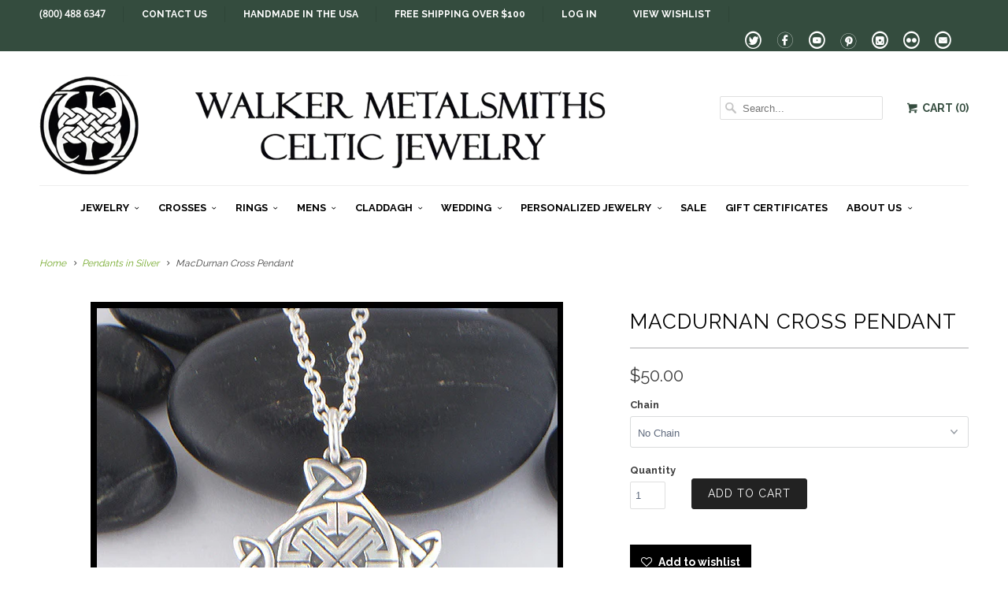

--- FILE ---
content_type: text/html; charset=utf-8
request_url: https://www.walkerscelticjewelry.com/collections/celtic-pendants-silver-celtic-pendants/products/macdurnan-cross-pendant
body_size: 22385
content:
<!DOCTYPE html>
<!--[if lt IE 7 ]><html class="ie ie6" lang="en"> <![endif]-->
<!--[if IE 7 ]><html class="ie ie7" lang="en"> <![endif]-->
<!--[if IE 8 ]><html class="ie ie8" lang="en"> <![endif]-->
<!--[if IE 9 ]><html class="ie ie9" lang="en"> <![endif]-->
<!--[if (gte IE 10)|!(IE)]><!--><html lang="en"> <!--<![endif]-->
  <head>
    <meta charset="utf-8">
    <meta http-equiv="cleartype" content="on">
    <meta name="robots" content="index,follow">
    
    <meta name="google-site-verification" content="X6nYdWDb0Mt7yhGxELQWYR17fSDCLfc3yvb9iq8TxKo" />
    <meta name="msvalidate.01" content="113F89A0EE426035DBC3F70B5E23BC2A" />

    <link rel="author" href="https://plus.google.com/116074310210417368496">
    <title>
      
        MacDurnan Cross Pendant
        
        
        | Walker Metalsmiths 
      
    </title>
    
       <script type="text/javascript">
(function e(){var e=document.createElement("script");e.type="text/javascript",e.async=true,e.src="//staticw2.yotpo.com/7HWLalpfnmYxyfd1OP3HJuBTWVQmapzeSfaEZDn5/widget.js";var t=document.getElementsByTagName("script")[0];t.parentNode.insertBefore(e,t)})();
</script>
<script src="https://cdn-widgetsrepository.yotpo.com/v1/loader/7HWLalpfnmYxyfd1OP3HJuBTWVQmapzeSfaEZDn5" async></script>
      
           
    <title>MacDurnan Cross Pendant - Walker Metalsmiths </title>
            
    
      <meta name="description" content="This design is an adaptation of a key pattern detail from the medieval Irish book of MacDurnan. This pocket gospel miniature is inscribed indicating that it was commissioned by, or possibly created personally by Máel Bright MacDurnan, Abbot of Armagh in the late 9th century. Item Number: SW3524 Original designs © Steph" />
    

    <!-- Custom Fonts -->
    
      <link href="//fonts.googleapis.com/css?family=.|Raleway:light,normal,bold|Raleway:light,normal,bold|Raleway:light,normal,bold|Raleway:light,normal,bold|Raleway:light,normal,bold" rel="stylesheet" type="text/css" />
    
    
    

<meta name="author" content="Walker Metalsmiths ">
<meta property="og:url" content="https://www.walkerscelticjewelry.com/products/macdurnan-cross-pendant">
<meta property="og:site_name" content="Walker Metalsmiths ">


  <meta property="og:type" content="product">
  <meta property="og:title" content="MacDurnan Cross Pendant">
  
    <meta property="og:image" content="http://www.walkerscelticjewelry.com/cdn/shop/products/DSC02318copy_grande.jpg?v=1630700662">
    <meta property="og:image:secure_url" content="https://www.walkerscelticjewelry.com/cdn/shop/products/DSC02318copy_grande.jpg?v=1630700662">
  
    <meta property="og:image" content="http://www.walkerscelticjewelry.com/cdn/shop/products/DSC02320copy_grande.jpg?v=1630700669">
    <meta property="og:image:secure_url" content="https://www.walkerscelticjewelry.com/cdn/shop/products/DSC02320copy_grande.jpg?v=1630700669">
  
    <meta property="og:image" content="http://www.walkerscelticjewelry.com/cdn/shop/products/DSC02333copy_grande.jpg?v=1630700709">
    <meta property="og:image:secure_url" content="https://www.walkerscelticjewelry.com/cdn/shop/products/DSC02333copy_grande.jpg?v=1630700709">
  
  <meta property="og:price:amount" content="50.00">
  <meta property="og:price:currency" content="USD">
  
    
  
    
  
    
    


  <meta property="og:description" content="This design is an adaptation of a key pattern detail from the medieval Irish book of MacDurnan. This pocket gospel miniature is inscribed indicating that it was commissioned by, or possibly created personally by Máel Bright MacDurnan, Abbot of Armagh in the late 9th century. Item Number: SW3524 Original designs © Steph">




<meta name="twitter:card" content="summary">

  <meta name="twitter:title" content="MacDurnan Cross Pendant">
  <meta name="twitter:description" content="This design is an adaptation of a key pattern detail from the medieval Irish book of MacDurnan. This pocket gospel miniature is inscribed indicating that it was commissioned by, or possibly created personally by Máel Bright MacDurnan, Abbot of Armagh in the late 9th century.
Item Number: SW3524 Original designs © Stephen WalkerPlease call or email for more information 800.488.6347 or service@walkermetalsmiths.com">
  <meta name="twitter:image" content="https://www.walkerscelticjewelry.com/cdn/shop/products/DSC02318copy_medium.jpg?v=1630700662">
  <meta name="twitter:image:width" content="240">
  <meta name="twitter:image:height" content="240">


    
      <link rel="prev" href="/collections/celtic-pendants-silver-celtic-pendants/products/celtic-bear-necklace">
    
    
      <link rel="next" href="/collections/celtic-pendants-silver-celtic-pendants/products/macdurnan-key-pattern-pendant">
    

    <!-- Mobile Specific Metas -->
    <meta name="HandheldFriendly" content="True">
    <meta name="MobileOptimized" content="320">
    <meta name="viewport" content="width=device-width,initial-scale=1">

    <!-- Stylesheets for Responsive 5.1 -->
    <link href="//www.walkerscelticjewelry.com/cdn/shop/t/12/assets/styles.scss.css?v=91776728286485951091769226942" rel="stylesheet" type="text/css" media="all" />

    <!-- Icons -->
    <link rel="shortcut icon" type="image/x-icon" href="//www.walkerscelticjewelry.com/cdn/shop/t/12/assets/favicon.png?v=76891843895495207901555656474">
	<link href="https://fonts.googleapis.com/css?family=Open+Sans" rel="stylesheet">
    <link rel="canonical" href="https://www.walkerscelticjewelry.com/products/macdurnan-cross-pendant" />

    
        
    <script src="//www.walkerscelticjewelry.com/cdn/shop/t/12/assets/app.js?v=52450047963119211631768108597" type="text/javascript"></script>
   
    
    <script>window.performance && window.performance.mark && window.performance.mark('shopify.content_for_header.start');</script><meta name="google-site-verification" content="X6nYdWDb0Mt7yhGxELQWYR17fSDCLfc3yvb9iq8TxKo">
<meta name="facebook-domain-verification" content="87yn0ufjy1mvaz9k87f85njzd1ph7o">
<meta name="facebook-domain-verification" content="sk6h51nr2fg3jp1672q1l35wgpnlmv">
<meta id="shopify-digital-wallet" name="shopify-digital-wallet" content="/2239193/digital_wallets/dialog">
<meta name="shopify-checkout-api-token" content="4cab6e9d4955fde52f98c220fe899d2b">
<meta id="in-context-paypal-metadata" data-shop-id="2239193" data-venmo-supported="true" data-environment="production" data-locale="en_US" data-paypal-v4="true" data-currency="USD">
<link rel="alternate" hreflang="x-default" href="https://www.walkerscelticjewelry.com/products/macdurnan-cross-pendant">
<link rel="alternate" hreflang="en" href="https://www.walkerscelticjewelry.com/products/macdurnan-cross-pendant">
<link rel="alternate" hreflang="en-AU" href="https://www.walkerscelticjewelry.com/en-au/products/macdurnan-cross-pendant">
<link rel="alternate" type="application/json+oembed" href="https://www.walkerscelticjewelry.com/products/macdurnan-cross-pendant.oembed">
<script async="async" src="/checkouts/internal/preloads.js?locale=en-US"></script>
<script id="shopify-features" type="application/json">{"accessToken":"4cab6e9d4955fde52f98c220fe899d2b","betas":["rich-media-storefront-analytics"],"domain":"www.walkerscelticjewelry.com","predictiveSearch":true,"shopId":2239193,"locale":"en"}</script>
<script>var Shopify = Shopify || {};
Shopify.shop = "walker-metalsmiths.myshopify.com";
Shopify.locale = "en";
Shopify.currency = {"active":"USD","rate":"1.0"};
Shopify.country = "US";
Shopify.theme = {"name":"Responsive 5.0 18 APR19","id":72098611302,"schema_name":null,"schema_version":null,"theme_store_id":304,"role":"main"};
Shopify.theme.handle = "null";
Shopify.theme.style = {"id":null,"handle":null};
Shopify.cdnHost = "www.walkerscelticjewelry.com/cdn";
Shopify.routes = Shopify.routes || {};
Shopify.routes.root = "/";</script>
<script type="module">!function(o){(o.Shopify=o.Shopify||{}).modules=!0}(window);</script>
<script>!function(o){function n(){var o=[];function n(){o.push(Array.prototype.slice.apply(arguments))}return n.q=o,n}var t=o.Shopify=o.Shopify||{};t.loadFeatures=n(),t.autoloadFeatures=n()}(window);</script>
<script id="shop-js-analytics" type="application/json">{"pageType":"product"}</script>
<script defer="defer" async type="module" src="//www.walkerscelticjewelry.com/cdn/shopifycloud/shop-js/modules/v2/client.init-shop-cart-sync_BT-GjEfc.en.esm.js"></script>
<script defer="defer" async type="module" src="//www.walkerscelticjewelry.com/cdn/shopifycloud/shop-js/modules/v2/chunk.common_D58fp_Oc.esm.js"></script>
<script defer="defer" async type="module" src="//www.walkerscelticjewelry.com/cdn/shopifycloud/shop-js/modules/v2/chunk.modal_xMitdFEc.esm.js"></script>
<script type="module">
  await import("//www.walkerscelticjewelry.com/cdn/shopifycloud/shop-js/modules/v2/client.init-shop-cart-sync_BT-GjEfc.en.esm.js");
await import("//www.walkerscelticjewelry.com/cdn/shopifycloud/shop-js/modules/v2/chunk.common_D58fp_Oc.esm.js");
await import("//www.walkerscelticjewelry.com/cdn/shopifycloud/shop-js/modules/v2/chunk.modal_xMitdFEc.esm.js");

  window.Shopify.SignInWithShop?.initShopCartSync?.({"fedCMEnabled":true,"windoidEnabled":true});

</script>
<script>(function() {
  var isLoaded = false;
  function asyncLoad() {
    if (isLoaded) return;
    isLoaded = true;
    var urls = ["\/\/d1liekpayvooaz.cloudfront.net\/apps\/customizery\/customizery.js?shop=walker-metalsmiths.myshopify.com","\/\/shopify.privy.com\/widget.js?shop=walker-metalsmiths.myshopify.com","https:\/\/www.improvedcontactform.com\/icf.js?shop=walker-metalsmiths.myshopify.com","https:\/\/chimpstatic.com\/mcjs-connected\/js\/users\/5fb2e13c12f3a36807118cd06\/58c88f83815d04750547f92d2.js?shop=walker-metalsmiths.myshopify.com","https:\/\/cdn-widgetsrepository.yotpo.com\/v1\/loader\/7HWLalpfnmYxyfd1OP3HJuBTWVQmapzeSfaEZDn5?shop=walker-metalsmiths.myshopify.com"];
    for (var i = 0; i < urls.length; i++) {
      var s = document.createElement('script');
      s.type = 'text/javascript';
      s.async = true;
      s.src = urls[i];
      var x = document.getElementsByTagName('script')[0];
      x.parentNode.insertBefore(s, x);
    }
  };
  if(window.attachEvent) {
    window.attachEvent('onload', asyncLoad);
  } else {
    window.addEventListener('load', asyncLoad, false);
  }
})();</script>
<script id="__st">var __st={"a":2239193,"offset":-18000,"reqid":"93e8ab7b-0752-4802-8f21-57076849d6ad-1769431762","pageurl":"www.walkerscelticjewelry.com\/collections\/celtic-pendants-silver-celtic-pendants\/products\/macdurnan-cross-pendant","u":"61ce46acca46","p":"product","rtyp":"product","rid":6629652725862};</script>
<script>window.ShopifyPaypalV4VisibilityTracking = true;</script>
<script id="captcha-bootstrap">!function(){'use strict';const t='contact',e='account',n='new_comment',o=[[t,t],['blogs',n],['comments',n],[t,'customer']],c=[[e,'customer_login'],[e,'guest_login'],[e,'recover_customer_password'],[e,'create_customer']],r=t=>t.map((([t,e])=>`form[action*='/${t}']:not([data-nocaptcha='true']) input[name='form_type'][value='${e}']`)).join(','),a=t=>()=>t?[...document.querySelectorAll(t)].map((t=>t.form)):[];function s(){const t=[...o],e=r(t);return a(e)}const i='password',u='form_key',d=['recaptcha-v3-token','g-recaptcha-response','h-captcha-response',i],f=()=>{try{return window.sessionStorage}catch{return}},m='__shopify_v',_=t=>t.elements[u];function p(t,e,n=!1){try{const o=window.sessionStorage,c=JSON.parse(o.getItem(e)),{data:r}=function(t){const{data:e,action:n}=t;return t[m]||n?{data:e,action:n}:{data:t,action:n}}(c);for(const[e,n]of Object.entries(r))t.elements[e]&&(t.elements[e].value=n);n&&o.removeItem(e)}catch(o){console.error('form repopulation failed',{error:o})}}const l='form_type',E='cptcha';function T(t){t.dataset[E]=!0}const w=window,h=w.document,L='Shopify',v='ce_forms',y='captcha';let A=!1;((t,e)=>{const n=(g='f06e6c50-85a8-45c8-87d0-21a2b65856fe',I='https://cdn.shopify.com/shopifycloud/storefront-forms-hcaptcha/ce_storefront_forms_captcha_hcaptcha.v1.5.2.iife.js',D={infoText:'Protected by hCaptcha',privacyText:'Privacy',termsText:'Terms'},(t,e,n)=>{const o=w[L][v],c=o.bindForm;if(c)return c(t,g,e,D).then(n);var r;o.q.push([[t,g,e,D],n]),r=I,A||(h.body.append(Object.assign(h.createElement('script'),{id:'captcha-provider',async:!0,src:r})),A=!0)});var g,I,D;w[L]=w[L]||{},w[L][v]=w[L][v]||{},w[L][v].q=[],w[L][y]=w[L][y]||{},w[L][y].protect=function(t,e){n(t,void 0,e),T(t)},Object.freeze(w[L][y]),function(t,e,n,w,h,L){const[v,y,A,g]=function(t,e,n){const i=e?o:[],u=t?c:[],d=[...i,...u],f=r(d),m=r(i),_=r(d.filter((([t,e])=>n.includes(e))));return[a(f),a(m),a(_),s()]}(w,h,L),I=t=>{const e=t.target;return e instanceof HTMLFormElement?e:e&&e.form},D=t=>v().includes(t);t.addEventListener('submit',(t=>{const e=I(t);if(!e)return;const n=D(e)&&!e.dataset.hcaptchaBound&&!e.dataset.recaptchaBound,o=_(e),c=g().includes(e)&&(!o||!o.value);(n||c)&&t.preventDefault(),c&&!n&&(function(t){try{if(!f())return;!function(t){const e=f();if(!e)return;const n=_(t);if(!n)return;const o=n.value;o&&e.removeItem(o)}(t);const e=Array.from(Array(32),(()=>Math.random().toString(36)[2])).join('');!function(t,e){_(t)||t.append(Object.assign(document.createElement('input'),{type:'hidden',name:u})),t.elements[u].value=e}(t,e),function(t,e){const n=f();if(!n)return;const o=[...t.querySelectorAll(`input[type='${i}']`)].map((({name:t})=>t)),c=[...d,...o],r={};for(const[a,s]of new FormData(t).entries())c.includes(a)||(r[a]=s);n.setItem(e,JSON.stringify({[m]:1,action:t.action,data:r}))}(t,e)}catch(e){console.error('failed to persist form',e)}}(e),e.submit())}));const S=(t,e)=>{t&&!t.dataset[E]&&(n(t,e.some((e=>e===t))),T(t))};for(const o of['focusin','change'])t.addEventListener(o,(t=>{const e=I(t);D(e)&&S(e,y())}));const B=e.get('form_key'),M=e.get(l),P=B&&M;t.addEventListener('DOMContentLoaded',(()=>{const t=y();if(P)for(const e of t)e.elements[l].value===M&&p(e,B);[...new Set([...A(),...v().filter((t=>'true'===t.dataset.shopifyCaptcha))])].forEach((e=>S(e,t)))}))}(h,new URLSearchParams(w.location.search),n,t,e,['guest_login'])})(!0,!0)}();</script>
<script integrity="sha256-4kQ18oKyAcykRKYeNunJcIwy7WH5gtpwJnB7kiuLZ1E=" data-source-attribution="shopify.loadfeatures" defer="defer" src="//www.walkerscelticjewelry.com/cdn/shopifycloud/storefront/assets/storefront/load_feature-a0a9edcb.js" crossorigin="anonymous"></script>
<script data-source-attribution="shopify.dynamic_checkout.dynamic.init">var Shopify=Shopify||{};Shopify.PaymentButton=Shopify.PaymentButton||{isStorefrontPortableWallets:!0,init:function(){window.Shopify.PaymentButton.init=function(){};var t=document.createElement("script");t.src="https://www.walkerscelticjewelry.com/cdn/shopifycloud/portable-wallets/latest/portable-wallets.en.js",t.type="module",document.head.appendChild(t)}};
</script>
<script data-source-attribution="shopify.dynamic_checkout.buyer_consent">
  function portableWalletsHideBuyerConsent(e){var t=document.getElementById("shopify-buyer-consent"),n=document.getElementById("shopify-subscription-policy-button");t&&n&&(t.classList.add("hidden"),t.setAttribute("aria-hidden","true"),n.removeEventListener("click",e))}function portableWalletsShowBuyerConsent(e){var t=document.getElementById("shopify-buyer-consent"),n=document.getElementById("shopify-subscription-policy-button");t&&n&&(t.classList.remove("hidden"),t.removeAttribute("aria-hidden"),n.addEventListener("click",e))}window.Shopify?.PaymentButton&&(window.Shopify.PaymentButton.hideBuyerConsent=portableWalletsHideBuyerConsent,window.Shopify.PaymentButton.showBuyerConsent=portableWalletsShowBuyerConsent);
</script>
<script data-source-attribution="shopify.dynamic_checkout.cart.bootstrap">document.addEventListener("DOMContentLoaded",(function(){function t(){return document.querySelector("shopify-accelerated-checkout-cart, shopify-accelerated-checkout")}if(t())Shopify.PaymentButton.init();else{new MutationObserver((function(e,n){t()&&(Shopify.PaymentButton.init(),n.disconnect())})).observe(document.body,{childList:!0,subtree:!0})}}));
</script>
<link id="shopify-accelerated-checkout-styles" rel="stylesheet" media="screen" href="https://www.walkerscelticjewelry.com/cdn/shopifycloud/portable-wallets/latest/accelerated-checkout-backwards-compat.css" crossorigin="anonymous">
<style id="shopify-accelerated-checkout-cart">
        #shopify-buyer-consent {
  margin-top: 1em;
  display: inline-block;
  width: 100%;
}

#shopify-buyer-consent.hidden {
  display: none;
}

#shopify-subscription-policy-button {
  background: none;
  border: none;
  padding: 0;
  text-decoration: underline;
  font-size: inherit;
  cursor: pointer;
}

#shopify-subscription-policy-button::before {
  box-shadow: none;
}

      </style>

<script>window.performance && window.performance.mark && window.performance.mark('shopify.content_for_header.end');</script>
    
    <!-- Infinite Options by ShopPad -->
    <script>
      window.Shoppad = window.Shoppad || {},
        window.Shoppad.apps = window.Shoppad.apps || {},
        window.Shoppad.apps.infiniteoptions = window.Shoppad.apps.infiniteoptions || {},
        window.Shoppad.apps.infiniteoptions.insertContainerAfter = '.container:not(.clone) .product_section .infiniteoptions-container-marker';
    </script>
    <script src="//d1liekpayvooaz.cloudfront.net/apps/customizery/customizery.js?shop=walker-metalsmiths.myshopify.com"></script>

  <!-- Schema Markup for Local Business SEO -->
  <script type="application/ld+json">
  {
    "@context": "https://schema.org",
    "@type": "JewelryStore",
    "name": "Walker Metalsmiths Celtic Jewelry",
    "image": "https://www.walkerscelticjewelry.com/cdn/shop/t/12/assets/logo.png",
    "@id": "https://www.walkerscelticjewelry.com",
    "url": "https://www.walkerscelticjewelry.com",
    "telephone": "(800) 488-6347",
    "priceRange": "$$",
    "address": {
      "@type": "PostalAddress",
      "streetAddress": "4 S Main St",
      "postOfficeBoxNumber": "PO Box 706",
      "addressLocality": "Andover",
      "addressRegion": "NY",
      "postalCode": "14806",
      "addressCountry": "US"
    },
    "geo": {
      "@type": "GeoCoordinates",
      "latitude": 42.1573,
      "longitude": -77.7947
    },
    "openingHoursSpecification": [
      {
        "@type": "OpeningHoursSpecification",
        "dayOfWeek": [
          "Monday",
          "Tuesday",
          "Wednesday",
          "Thursday",
          "Friday"
        ],
        "opens": "09:00",
        "closes": "17:00"
      },
      {
        "@type": "OpeningHoursSpecification",
        "dayOfWeek": "Saturday",
        "opens": "10:00",
        "closes": "15:00"
      }
    ],
    "foundingDate": "1984",
    "founder": {
      "@type": "Person",
      "name": "Stephen Walker"
    },
    "sameAs": [
      "https://www.facebook.com/walkercelticjewelry",
      "https://www.instagram.com/walkerscelticjewelry",
      "https://www.pinterest.com/walkerceltic"
    ]
  }
  </script>

  <link href="https://monorail-edge.shopifysvc.com" rel="dns-prefetch">
<script>(function(){if ("sendBeacon" in navigator && "performance" in window) {try {var session_token_from_headers = performance.getEntriesByType('navigation')[0].serverTiming.find(x => x.name == '_s').description;} catch {var session_token_from_headers = undefined;}var session_cookie_matches = document.cookie.match(/_shopify_s=([^;]*)/);var session_token_from_cookie = session_cookie_matches && session_cookie_matches.length === 2 ? session_cookie_matches[1] : "";var session_token = session_token_from_headers || session_token_from_cookie || "";function handle_abandonment_event(e) {var entries = performance.getEntries().filter(function(entry) {return /monorail-edge.shopifysvc.com/.test(entry.name);});if (!window.abandonment_tracked && entries.length === 0) {window.abandonment_tracked = true;var currentMs = Date.now();var navigation_start = performance.timing.navigationStart;var payload = {shop_id: 2239193,url: window.location.href,navigation_start,duration: currentMs - navigation_start,session_token,page_type: "product"};window.navigator.sendBeacon("https://monorail-edge.shopifysvc.com/v1/produce", JSON.stringify({schema_id: "online_store_buyer_site_abandonment/1.1",payload: payload,metadata: {event_created_at_ms: currentMs,event_sent_at_ms: currentMs}}));}}window.addEventListener('pagehide', handle_abandonment_event);}}());</script>
<script id="web-pixels-manager-setup">(function e(e,d,r,n,o){if(void 0===o&&(o={}),!Boolean(null===(a=null===(i=window.Shopify)||void 0===i?void 0:i.analytics)||void 0===a?void 0:a.replayQueue)){var i,a;window.Shopify=window.Shopify||{};var t=window.Shopify;t.analytics=t.analytics||{};var s=t.analytics;s.replayQueue=[],s.publish=function(e,d,r){return s.replayQueue.push([e,d,r]),!0};try{self.performance.mark("wpm:start")}catch(e){}var l=function(){var e={modern:/Edge?\/(1{2}[4-9]|1[2-9]\d|[2-9]\d{2}|\d{4,})\.\d+(\.\d+|)|Firefox\/(1{2}[4-9]|1[2-9]\d|[2-9]\d{2}|\d{4,})\.\d+(\.\d+|)|Chrom(ium|e)\/(9{2}|\d{3,})\.\d+(\.\d+|)|(Maci|X1{2}).+ Version\/(15\.\d+|(1[6-9]|[2-9]\d|\d{3,})\.\d+)([,.]\d+|)( \(\w+\)|)( Mobile\/\w+|) Safari\/|Chrome.+OPR\/(9{2}|\d{3,})\.\d+\.\d+|(CPU[ +]OS|iPhone[ +]OS|CPU[ +]iPhone|CPU IPhone OS|CPU iPad OS)[ +]+(15[._]\d+|(1[6-9]|[2-9]\d|\d{3,})[._]\d+)([._]\d+|)|Android:?[ /-](13[3-9]|1[4-9]\d|[2-9]\d{2}|\d{4,})(\.\d+|)(\.\d+|)|Android.+Firefox\/(13[5-9]|1[4-9]\d|[2-9]\d{2}|\d{4,})\.\d+(\.\d+|)|Android.+Chrom(ium|e)\/(13[3-9]|1[4-9]\d|[2-9]\d{2}|\d{4,})\.\d+(\.\d+|)|SamsungBrowser\/([2-9]\d|\d{3,})\.\d+/,legacy:/Edge?\/(1[6-9]|[2-9]\d|\d{3,})\.\d+(\.\d+|)|Firefox\/(5[4-9]|[6-9]\d|\d{3,})\.\d+(\.\d+|)|Chrom(ium|e)\/(5[1-9]|[6-9]\d|\d{3,})\.\d+(\.\d+|)([\d.]+$|.*Safari\/(?![\d.]+ Edge\/[\d.]+$))|(Maci|X1{2}).+ Version\/(10\.\d+|(1[1-9]|[2-9]\d|\d{3,})\.\d+)([,.]\d+|)( \(\w+\)|)( Mobile\/\w+|) Safari\/|Chrome.+OPR\/(3[89]|[4-9]\d|\d{3,})\.\d+\.\d+|(CPU[ +]OS|iPhone[ +]OS|CPU[ +]iPhone|CPU IPhone OS|CPU iPad OS)[ +]+(10[._]\d+|(1[1-9]|[2-9]\d|\d{3,})[._]\d+)([._]\d+|)|Android:?[ /-](13[3-9]|1[4-9]\d|[2-9]\d{2}|\d{4,})(\.\d+|)(\.\d+|)|Mobile Safari.+OPR\/([89]\d|\d{3,})\.\d+\.\d+|Android.+Firefox\/(13[5-9]|1[4-9]\d|[2-9]\d{2}|\d{4,})\.\d+(\.\d+|)|Android.+Chrom(ium|e)\/(13[3-9]|1[4-9]\d|[2-9]\d{2}|\d{4,})\.\d+(\.\d+|)|Android.+(UC? ?Browser|UCWEB|U3)[ /]?(15\.([5-9]|\d{2,})|(1[6-9]|[2-9]\d|\d{3,})\.\d+)\.\d+|SamsungBrowser\/(5\.\d+|([6-9]|\d{2,})\.\d+)|Android.+MQ{2}Browser\/(14(\.(9|\d{2,})|)|(1[5-9]|[2-9]\d|\d{3,})(\.\d+|))(\.\d+|)|K[Aa][Ii]OS\/(3\.\d+|([4-9]|\d{2,})\.\d+)(\.\d+|)/},d=e.modern,r=e.legacy,n=navigator.userAgent;return n.match(d)?"modern":n.match(r)?"legacy":"unknown"}(),u="modern"===l?"modern":"legacy",c=(null!=n?n:{modern:"",legacy:""})[u],f=function(e){return[e.baseUrl,"/wpm","/b",e.hashVersion,"modern"===e.buildTarget?"m":"l",".js"].join("")}({baseUrl:d,hashVersion:r,buildTarget:u}),m=function(e){var d=e.version,r=e.bundleTarget,n=e.surface,o=e.pageUrl,i=e.monorailEndpoint;return{emit:function(e){var a=e.status,t=e.errorMsg,s=(new Date).getTime(),l=JSON.stringify({metadata:{event_sent_at_ms:s},events:[{schema_id:"web_pixels_manager_load/3.1",payload:{version:d,bundle_target:r,page_url:o,status:a,surface:n,error_msg:t},metadata:{event_created_at_ms:s}}]});if(!i)return console&&console.warn&&console.warn("[Web Pixels Manager] No Monorail endpoint provided, skipping logging."),!1;try{return self.navigator.sendBeacon.bind(self.navigator)(i,l)}catch(e){}var u=new XMLHttpRequest;try{return u.open("POST",i,!0),u.setRequestHeader("Content-Type","text/plain"),u.send(l),!0}catch(e){return console&&console.warn&&console.warn("[Web Pixels Manager] Got an unhandled error while logging to Monorail."),!1}}}}({version:r,bundleTarget:l,surface:e.surface,pageUrl:self.location.href,monorailEndpoint:e.monorailEndpoint});try{o.browserTarget=l,function(e){var d=e.src,r=e.async,n=void 0===r||r,o=e.onload,i=e.onerror,a=e.sri,t=e.scriptDataAttributes,s=void 0===t?{}:t,l=document.createElement("script"),u=document.querySelector("head"),c=document.querySelector("body");if(l.async=n,l.src=d,a&&(l.integrity=a,l.crossOrigin="anonymous"),s)for(var f in s)if(Object.prototype.hasOwnProperty.call(s,f))try{l.dataset[f]=s[f]}catch(e){}if(o&&l.addEventListener("load",o),i&&l.addEventListener("error",i),u)u.appendChild(l);else{if(!c)throw new Error("Did not find a head or body element to append the script");c.appendChild(l)}}({src:f,async:!0,onload:function(){if(!function(){var e,d;return Boolean(null===(d=null===(e=window.Shopify)||void 0===e?void 0:e.analytics)||void 0===d?void 0:d.initialized)}()){var d=window.webPixelsManager.init(e)||void 0;if(d){var r=window.Shopify.analytics;r.replayQueue.forEach((function(e){var r=e[0],n=e[1],o=e[2];d.publishCustomEvent(r,n,o)})),r.replayQueue=[],r.publish=d.publishCustomEvent,r.visitor=d.visitor,r.initialized=!0}}},onerror:function(){return m.emit({status:"failed",errorMsg:"".concat(f," has failed to load")})},sri:function(e){var d=/^sha384-[A-Za-z0-9+/=]+$/;return"string"==typeof e&&d.test(e)}(c)?c:"",scriptDataAttributes:o}),m.emit({status:"loading"})}catch(e){m.emit({status:"failed",errorMsg:(null==e?void 0:e.message)||"Unknown error"})}}})({shopId: 2239193,storefrontBaseUrl: "https://www.walkerscelticjewelry.com",extensionsBaseUrl: "https://extensions.shopifycdn.com/cdn/shopifycloud/web-pixels-manager",monorailEndpoint: "https://monorail-edge.shopifysvc.com/unstable/produce_batch",surface: "storefront-renderer",enabledBetaFlags: ["2dca8a86"],webPixelsConfigList: [{"id":"1188102246","configuration":"{\"yotpoStoreId\":\"7HWLalpfnmYxyfd1OP3HJuBTWVQmapzeSfaEZDn5\"}","eventPayloadVersion":"v1","runtimeContext":"STRICT","scriptVersion":"8bb37a256888599d9a3d57f0551d3859","type":"APP","apiClientId":70132,"privacyPurposes":["ANALYTICS","MARKETING","SALE_OF_DATA"],"dataSharingAdjustments":{"protectedCustomerApprovalScopes":["read_customer_address","read_customer_email","read_customer_name","read_customer_personal_data","read_customer_phone"]}},{"id":"958103654","configuration":"{\"accountID\":\"4935\"}","eventPayloadVersion":"v1","runtimeContext":"STRICT","scriptVersion":"676191265fe7076edccb22bdd9c852fd","type":"APP","apiClientId":2503405,"privacyPurposes":["ANALYTICS","MARKETING","SALE_OF_DATA"],"dataSharingAdjustments":{"protectedCustomerApprovalScopes":["read_customer_address","read_customer_email","read_customer_name","read_customer_personal_data","read_customer_phone"]}},{"id":"348029030","configuration":"{\"config\":\"{\\\"pixel_id\\\":\\\"G-3GCDW5CBH0\\\",\\\"target_country\\\":\\\"US\\\",\\\"gtag_events\\\":[{\\\"type\\\":\\\"search\\\",\\\"action_label\\\":[\\\"G-3GCDW5CBH0\\\",\\\"AW-980905916\\\/f1FkCLOEipMBELzf3dMD\\\"]},{\\\"type\\\":\\\"begin_checkout\\\",\\\"action_label\\\":[\\\"G-3GCDW5CBH0\\\",\\\"AW-980905916\\\/N8amCLCEipMBELzf3dMD\\\"]},{\\\"type\\\":\\\"view_item\\\",\\\"action_label\\\":[\\\"G-3GCDW5CBH0\\\",\\\"AW-980905916\\\/a0iwCKqEipMBELzf3dMD\\\",\\\"MC-N28CNPSB8J\\\"]},{\\\"type\\\":\\\"purchase\\\",\\\"action_label\\\":[\\\"G-3GCDW5CBH0\\\",\\\"AW-980905916\\\/Qvd1CKeEipMBELzf3dMD\\\",\\\"MC-N28CNPSB8J\\\"]},{\\\"type\\\":\\\"page_view\\\",\\\"action_label\\\":[\\\"G-3GCDW5CBH0\\\",\\\"AW-980905916\\\/K0PiCKSEipMBELzf3dMD\\\",\\\"MC-N28CNPSB8J\\\"]},{\\\"type\\\":\\\"add_payment_info\\\",\\\"action_label\\\":[\\\"G-3GCDW5CBH0\\\",\\\"AW-980905916\\\/yNewCMSGipMBELzf3dMD\\\"]},{\\\"type\\\":\\\"add_to_cart\\\",\\\"action_label\\\":[\\\"G-3GCDW5CBH0\\\",\\\"AW-980905916\\\/HVrWCK2EipMBELzf3dMD\\\"]}],\\\"enable_monitoring_mode\\\":false}\"}","eventPayloadVersion":"v1","runtimeContext":"OPEN","scriptVersion":"b2a88bafab3e21179ed38636efcd8a93","type":"APP","apiClientId":1780363,"privacyPurposes":[],"dataSharingAdjustments":{"protectedCustomerApprovalScopes":["read_customer_address","read_customer_email","read_customer_name","read_customer_personal_data","read_customer_phone"]}},{"id":"99909734","configuration":"{\"pixel_id\":\"624537961388463\",\"pixel_type\":\"facebook_pixel\",\"metaapp_system_user_token\":\"-\"}","eventPayloadVersion":"v1","runtimeContext":"OPEN","scriptVersion":"ca16bc87fe92b6042fbaa3acc2fbdaa6","type":"APP","apiClientId":2329312,"privacyPurposes":["ANALYTICS","MARKETING","SALE_OF_DATA"],"dataSharingAdjustments":{"protectedCustomerApprovalScopes":["read_customer_address","read_customer_email","read_customer_name","read_customer_personal_data","read_customer_phone"]}},{"id":"40992870","configuration":"{\"tagID\":\"2612903717892\"}","eventPayloadVersion":"v1","runtimeContext":"STRICT","scriptVersion":"18031546ee651571ed29edbe71a3550b","type":"APP","apiClientId":3009811,"privacyPurposes":["ANALYTICS","MARKETING","SALE_OF_DATA"],"dataSharingAdjustments":{"protectedCustomerApprovalScopes":["read_customer_address","read_customer_email","read_customer_name","read_customer_personal_data","read_customer_phone"]}},{"id":"shopify-app-pixel","configuration":"{}","eventPayloadVersion":"v1","runtimeContext":"STRICT","scriptVersion":"0450","apiClientId":"shopify-pixel","type":"APP","privacyPurposes":["ANALYTICS","MARKETING"]},{"id":"shopify-custom-pixel","eventPayloadVersion":"v1","runtimeContext":"LAX","scriptVersion":"0450","apiClientId":"shopify-pixel","type":"CUSTOM","privacyPurposes":["ANALYTICS","MARKETING"]}],isMerchantRequest: false,initData: {"shop":{"name":"Walker Metalsmiths ","paymentSettings":{"currencyCode":"USD"},"myshopifyDomain":"walker-metalsmiths.myshopify.com","countryCode":"US","storefrontUrl":"https:\/\/www.walkerscelticjewelry.com"},"customer":null,"cart":null,"checkout":null,"productVariants":[{"price":{"amount":50.0,"currencyCode":"USD"},"product":{"title":"MacDurnan Cross Pendant","vendor":"Walker Metalsmiths","id":"6629652725862","untranslatedTitle":"MacDurnan Cross Pendant","url":"\/products\/macdurnan-cross-pendant","type":"Celtic Cross"},"id":"39425933738086","image":{"src":"\/\/www.walkerscelticjewelry.com\/cdn\/shop\/products\/DSC02318copy.jpg?v=1630700662"},"sku":"SW3524 nc","title":"No Chain","untranslatedTitle":"No Chain"},{"price":{"amount":70.0,"currencyCode":"USD"},"product":{"title":"MacDurnan Cross Pendant","vendor":"Walker Metalsmiths","id":"6629652725862","untranslatedTitle":"MacDurnan Cross Pendant","url":"\/products\/macdurnan-cross-pendant","type":"Celtic Cross"},"id":"39425933770854","image":{"src":"\/\/www.walkerscelticjewelry.com\/cdn\/shop\/products\/DSC02318copy.jpg?v=1630700662"},"sku":"SW3524 18cc","title":"18\" Cable Chain","untranslatedTitle":"18\" Cable Chain"},{"price":{"amount":72.0,"currencyCode":"USD"},"product":{"title":"MacDurnan Cross Pendant","vendor":"Walker Metalsmiths","id":"6629652725862","untranslatedTitle":"MacDurnan Cross Pendant","url":"\/products\/macdurnan-cross-pendant","type":"Celtic Cross"},"id":"39425933803622","image":{"src":"\/\/www.walkerscelticjewelry.com\/cdn\/shop\/products\/DSC02318copy.jpg?v=1630700662"},"sku":"SW3524 20cc","title":"20\" Cable Chain","untranslatedTitle":"20\" Cable Chain"}],"purchasingCompany":null},},"https://www.walkerscelticjewelry.com/cdn","fcfee988w5aeb613cpc8e4bc33m6693e112",{"modern":"","legacy":""},{"shopId":"2239193","storefrontBaseUrl":"https:\/\/www.walkerscelticjewelry.com","extensionBaseUrl":"https:\/\/extensions.shopifycdn.com\/cdn\/shopifycloud\/web-pixels-manager","surface":"storefront-renderer","enabledBetaFlags":"[\"2dca8a86\"]","isMerchantRequest":"false","hashVersion":"fcfee988w5aeb613cpc8e4bc33m6693e112","publish":"custom","events":"[[\"page_viewed\",{}],[\"product_viewed\",{\"productVariant\":{\"price\":{\"amount\":50.0,\"currencyCode\":\"USD\"},\"product\":{\"title\":\"MacDurnan Cross Pendant\",\"vendor\":\"Walker Metalsmiths\",\"id\":\"6629652725862\",\"untranslatedTitle\":\"MacDurnan Cross Pendant\",\"url\":\"\/products\/macdurnan-cross-pendant\",\"type\":\"Celtic Cross\"},\"id\":\"39425933738086\",\"image\":{\"src\":\"\/\/www.walkerscelticjewelry.com\/cdn\/shop\/products\/DSC02318copy.jpg?v=1630700662\"},\"sku\":\"SW3524 nc\",\"title\":\"No Chain\",\"untranslatedTitle\":\"No Chain\"}}]]"});</script><script>
  window.ShopifyAnalytics = window.ShopifyAnalytics || {};
  window.ShopifyAnalytics.meta = window.ShopifyAnalytics.meta || {};
  window.ShopifyAnalytics.meta.currency = 'USD';
  var meta = {"product":{"id":6629652725862,"gid":"gid:\/\/shopify\/Product\/6629652725862","vendor":"Walker Metalsmiths","type":"Celtic Cross","handle":"macdurnan-cross-pendant","variants":[{"id":39425933738086,"price":5000,"name":"MacDurnan Cross Pendant - No Chain","public_title":"No Chain","sku":"SW3524 nc"},{"id":39425933770854,"price":7000,"name":"MacDurnan Cross Pendant - 18\" Cable Chain","public_title":"18\" Cable Chain","sku":"SW3524 18cc"},{"id":39425933803622,"price":7200,"name":"MacDurnan Cross Pendant - 20\" Cable Chain","public_title":"20\" Cable Chain","sku":"SW3524 20cc"}],"remote":false},"page":{"pageType":"product","resourceType":"product","resourceId":6629652725862,"requestId":"93e8ab7b-0752-4802-8f21-57076849d6ad-1769431762"}};
  for (var attr in meta) {
    window.ShopifyAnalytics.meta[attr] = meta[attr];
  }
</script>
<script class="analytics">
  (function () {
    var customDocumentWrite = function(content) {
      var jquery = null;

      if (window.jQuery) {
        jquery = window.jQuery;
      } else if (window.Checkout && window.Checkout.$) {
        jquery = window.Checkout.$;
      }

      if (jquery) {
        jquery('body').append(content);
      }
    };

    var hasLoggedConversion = function(token) {
      if (token) {
        return document.cookie.indexOf('loggedConversion=' + token) !== -1;
      }
      return false;
    }

    var setCookieIfConversion = function(token) {
      if (token) {
        var twoMonthsFromNow = new Date(Date.now());
        twoMonthsFromNow.setMonth(twoMonthsFromNow.getMonth() + 2);

        document.cookie = 'loggedConversion=' + token + '; expires=' + twoMonthsFromNow;
      }
    }

    var trekkie = window.ShopifyAnalytics.lib = window.trekkie = window.trekkie || [];
    if (trekkie.integrations) {
      return;
    }
    trekkie.methods = [
      'identify',
      'page',
      'ready',
      'track',
      'trackForm',
      'trackLink'
    ];
    trekkie.factory = function(method) {
      return function() {
        var args = Array.prototype.slice.call(arguments);
        args.unshift(method);
        trekkie.push(args);
        return trekkie;
      };
    };
    for (var i = 0; i < trekkie.methods.length; i++) {
      var key = trekkie.methods[i];
      trekkie[key] = trekkie.factory(key);
    }
    trekkie.load = function(config) {
      trekkie.config = config || {};
      trekkie.config.initialDocumentCookie = document.cookie;
      var first = document.getElementsByTagName('script')[0];
      var script = document.createElement('script');
      script.type = 'text/javascript';
      script.onerror = function(e) {
        var scriptFallback = document.createElement('script');
        scriptFallback.type = 'text/javascript';
        scriptFallback.onerror = function(error) {
                var Monorail = {
      produce: function produce(monorailDomain, schemaId, payload) {
        var currentMs = new Date().getTime();
        var event = {
          schema_id: schemaId,
          payload: payload,
          metadata: {
            event_created_at_ms: currentMs,
            event_sent_at_ms: currentMs
          }
        };
        return Monorail.sendRequest("https://" + monorailDomain + "/v1/produce", JSON.stringify(event));
      },
      sendRequest: function sendRequest(endpointUrl, payload) {
        // Try the sendBeacon API
        if (window && window.navigator && typeof window.navigator.sendBeacon === 'function' && typeof window.Blob === 'function' && !Monorail.isIos12()) {
          var blobData = new window.Blob([payload], {
            type: 'text/plain'
          });

          if (window.navigator.sendBeacon(endpointUrl, blobData)) {
            return true;
          } // sendBeacon was not successful

        } // XHR beacon

        var xhr = new XMLHttpRequest();

        try {
          xhr.open('POST', endpointUrl);
          xhr.setRequestHeader('Content-Type', 'text/plain');
          xhr.send(payload);
        } catch (e) {
          console.log(e);
        }

        return false;
      },
      isIos12: function isIos12() {
        return window.navigator.userAgent.lastIndexOf('iPhone; CPU iPhone OS 12_') !== -1 || window.navigator.userAgent.lastIndexOf('iPad; CPU OS 12_') !== -1;
      }
    };
    Monorail.produce('monorail-edge.shopifysvc.com',
      'trekkie_storefront_load_errors/1.1',
      {shop_id: 2239193,
      theme_id: 72098611302,
      app_name: "storefront",
      context_url: window.location.href,
      source_url: "//www.walkerscelticjewelry.com/cdn/s/trekkie.storefront.8d95595f799fbf7e1d32231b9a28fd43b70c67d3.min.js"});

        };
        scriptFallback.async = true;
        scriptFallback.src = '//www.walkerscelticjewelry.com/cdn/s/trekkie.storefront.8d95595f799fbf7e1d32231b9a28fd43b70c67d3.min.js';
        first.parentNode.insertBefore(scriptFallback, first);
      };
      script.async = true;
      script.src = '//www.walkerscelticjewelry.com/cdn/s/trekkie.storefront.8d95595f799fbf7e1d32231b9a28fd43b70c67d3.min.js';
      first.parentNode.insertBefore(script, first);
    };
    trekkie.load(
      {"Trekkie":{"appName":"storefront","development":false,"defaultAttributes":{"shopId":2239193,"isMerchantRequest":null,"themeId":72098611302,"themeCityHash":"1867616281596617876","contentLanguage":"en","currency":"USD","eventMetadataId":"4efdc861-067c-428a-a54d-ec9013701e48"},"isServerSideCookieWritingEnabled":true,"monorailRegion":"shop_domain","enabledBetaFlags":["65f19447"]},"Session Attribution":{},"S2S":{"facebookCapiEnabled":false,"source":"trekkie-storefront-renderer","apiClientId":580111}}
    );

    var loaded = false;
    trekkie.ready(function() {
      if (loaded) return;
      loaded = true;

      window.ShopifyAnalytics.lib = window.trekkie;

      var originalDocumentWrite = document.write;
      document.write = customDocumentWrite;
      try { window.ShopifyAnalytics.merchantGoogleAnalytics.call(this); } catch(error) {};
      document.write = originalDocumentWrite;

      window.ShopifyAnalytics.lib.page(null,{"pageType":"product","resourceType":"product","resourceId":6629652725862,"requestId":"93e8ab7b-0752-4802-8f21-57076849d6ad-1769431762","shopifyEmitted":true});

      var match = window.location.pathname.match(/checkouts\/(.+)\/(thank_you|post_purchase)/)
      var token = match? match[1]: undefined;
      if (!hasLoggedConversion(token)) {
        setCookieIfConversion(token);
        window.ShopifyAnalytics.lib.track("Viewed Product",{"currency":"USD","variantId":39425933738086,"productId":6629652725862,"productGid":"gid:\/\/shopify\/Product\/6629652725862","name":"MacDurnan Cross Pendant - No Chain","price":"50.00","sku":"SW3524 nc","brand":"Walker Metalsmiths","variant":"No Chain","category":"Celtic Cross","nonInteraction":true,"remote":false},undefined,undefined,{"shopifyEmitted":true});
      window.ShopifyAnalytics.lib.track("monorail:\/\/trekkie_storefront_viewed_product\/1.1",{"currency":"USD","variantId":39425933738086,"productId":6629652725862,"productGid":"gid:\/\/shopify\/Product\/6629652725862","name":"MacDurnan Cross Pendant - No Chain","price":"50.00","sku":"SW3524 nc","brand":"Walker Metalsmiths","variant":"No Chain","category":"Celtic Cross","nonInteraction":true,"remote":false,"referer":"https:\/\/www.walkerscelticjewelry.com\/collections\/celtic-pendants-silver-celtic-pendants\/products\/macdurnan-cross-pendant"});
      }
    });


        var eventsListenerScript = document.createElement('script');
        eventsListenerScript.async = true;
        eventsListenerScript.src = "//www.walkerscelticjewelry.com/cdn/shopifycloud/storefront/assets/shop_events_listener-3da45d37.js";
        document.getElementsByTagName('head')[0].appendChild(eventsListenerScript);

})();</script>
  <script>
  if (!window.ga || (window.ga && typeof window.ga !== 'function')) {
    window.ga = function ga() {
      (window.ga.q = window.ga.q || []).push(arguments);
      if (window.Shopify && window.Shopify.analytics && typeof window.Shopify.analytics.publish === 'function') {
        window.Shopify.analytics.publish("ga_stub_called", {}, {sendTo: "google_osp_migration"});
      }
      console.error("Shopify's Google Analytics stub called with:", Array.from(arguments), "\nSee https://help.shopify.com/manual/promoting-marketing/pixels/pixel-migration#google for more information.");
    };
    if (window.Shopify && window.Shopify.analytics && typeof window.Shopify.analytics.publish === 'function') {
      window.Shopify.analytics.publish("ga_stub_initialized", {}, {sendTo: "google_osp_migration"});
    }
  }
</script>
<script
  defer
  src="https://www.walkerscelticjewelry.com/cdn/shopifycloud/perf-kit/shopify-perf-kit-3.0.4.min.js"
  data-application="storefront-renderer"
  data-shop-id="2239193"
  data-render-region="gcp-us-east1"
  data-page-type="product"
  data-theme-instance-id="72098611302"
  data-theme-name=""
  data-theme-version=""
  data-monorail-region="shop_domain"
  data-resource-timing-sampling-rate="10"
  data-shs="true"
  data-shs-beacon="true"
  data-shs-export-with-fetch="true"
  data-shs-logs-sample-rate="1"
  data-shs-beacon-endpoint="https://www.walkerscelticjewelry.com/api/collect"
></script>
</head>
  <body class="product">
    <div class="top_bar">
      <div class="container">
                
        
        

        <div class="columns twelve">
          <ul>
            
             <li>
              <a href="tel:8004886347" title="Please give us a Call" class="phone">(800) 488 6347</a>
             </li>
			 <li>
              <a href="/pages/contact-us" title="Contact Us">Contact Us</a>
             </li>
             <li>
              <a href="pages/meet-the-staff" title="Meet the Staff">Handmade in the USA</a>
             </li>
             <li>
              <a href="/cart" title="Checkout">Free shipping over <span>$100</span></a>
             </li>

            
            
              
                <li>
                  <a href="/account/login" id="customer_login_link">Log in</a>
                </li>
              
            
            <!--<li>
              
                <a href="/cart" class="checkout">Checkout</a>
              
            </li> -->
			<li>
              <a href="https://www.walkerscelticjewelry.com/pages/wishlist" class="wishlist-text" title="View Wishlist">View Wishlist</a>
             </li>
            
			<li class="social-links">
              
  <a href="https://twitter.com/walkersceltic" title="Walker Metalsmiths  on Twitter" class="ss-icon" rel="me" target="_blank">
    &#xF611;
  </a>              



  <a href="http://www.facebook.com/WalkerCelticJewelry" title="Walker Metalsmiths  on Facebook" class="ss-icon" rel="me" target="_blank">
    &#xF610;
  </a>              





  <a href="http://www.youtube.com/user/walkermetalsmiths" title="Walker Metalsmiths  on YouTube" class="ss-icon" rel="me" target="_blank">
    &#xF630;
  </a>              





  <a href="http://pinterest.com/walkerceltic/" title="Walker Metalsmiths  on Pinterest" class="ss-icon" rel="me" target="_blank">
    &#xF650;
  </a>              





  <a href="http://instagram.com/walkerscelticjewelry" title="Walker Metalsmiths  on Instagram" class="ss-icon" rel="me" target="_blank"> 
    &#xF641;
  </a>              





  <a href="https://www.flickr.com/photos/129949934@N03/sets" title="Walker Metalsmiths  on Flickr" class="ss-icon" rel="me" target="_blank">
    &#xF640;
  </a>              



  <a href="mailto:service@walkermetalsmiths.com" title="Email Walker Metalsmiths " class="ss-icon" target="_blank">
    &#x2709;
  </a>              

            </li>

			
          </ul>
        </div>
      </div>  
    </div>
    
    <!--*** stiky header  **/-->
  <div class="container content myheader clone">
		 <div class="sixteen columns logo">
        

        <a href="https://www.walkerscelticjewelry.com" title="Walker Metalsmiths ">
          
            <img src="//www.walkerscelticjewelry.com/cdn/shop/t/12/assets/logo.png?v=89873593538841929001768144449" alt="Walker Metalsmiths " />
          
        </a>
		<a href="/cart" class="cart_button"><span class="icon-cart"></span> Cart (<span class="cart_count">0</span>)</a>
		
          <div class="four columns top_bar_search">          
            <form class="search" action="/search">
              
                <input type="hidden" name="type" value="product" />
              
              <input type="text" name="q" class="search_box" placeholder="Search..." value="" autocapitalize="off" autocomplete="off" autocorrect="off" />
            </form>
          </div>
        
      </div>
    <div class="sixteen columns clearfix">            
        <div id="nav">
          <ul id="menu">
            
              
                <li><a href="/collections/celtic-jewelry"  >Jewelry<span class="icon-down-arrow arrow"></span></a> 
                  <ul class="animated fadeIn">
                    
                      
                        <li><a href="/collections/new">New</a></li>
                      
                    
                      
                        <li><a href="/collections/gifts-under-50">Under $50</a></li>
                      
                    
                      
                        <li><a href="/collections/under-100">Under $100</a></li>
                      
                    
                      
                      <li><a href="/collections/celtic-pendants">Pendants <span class="icon-right-arrow arrow"></span></a> 
                        <ul class="animated fadeIn">
                                                  
                            <li><a href="/collections/gold-celtic-pendants">Gold Pendants</a></li>
                                                  
                            <li><a href="/collections/celtic-pendants-silver-celtic-pendants">Silver Pendants</a></li>
                                                  
                            <li><a href="/collections/creative-collection-pendants">Creative Collection</a></li>
                                                  
                            <li><a href="/collections/custom-gemstone-pendants">Gemstone Collection</a></li>
                                                  
                            <li><a href="/collections/heart-collection">Heart Pendant Collection</a></li>
                                                  
                            <li><a href="https://www.walkerscelticjewelry.com/collections/celtic-pendants/saint-medals">Saint Medals</a></li>
                                                  
                            <li><a href="/collections/celtic-pendant-earrings">Pendant & Earring Sets</a></li>
                          
                        </ul>
                      </li>
                      
                    
                      
                      <li><a href="/collections/celtic-earrings">Earrings <span class="icon-right-arrow arrow"></span></a> 
                        <ul class="animated fadeIn">
                                                  
                            <li><a href="/collections/gold-celtic-earrings">Gold Earrings</a></li>
                                                  
                            <li><a href="/collections/sterling-silver-celtic-earrings">Silver Earrings</a></li>
                                                  
                            <li><a href="/collections/drop-earrings">Drop Earrings</a></li>
                                                  
                            <li><a href="/collections/post-earrings">Post Earrings</a></li>
                                                  
                            <li><a href="/collections/earrings-creative-collection">Creative Collection</a></li>
                                                  
                            <li><a href="/collections/celtic-pendant-earrings">Pendant & Earring Sets</a></li>
                          
                        </ul>
                      </li>
                      
                    
                      
                      <li><a href="/collections/celtic-rings">Rings <span class="icon-right-arrow arrow"></span></a> 
                        <ul class="animated fadeIn">
                                                  
                            <li><a href="/collections/custom-celtic-rings">Custom Rings</a></li>
                                                  
                            <li><a href="/collections/celtic-rings-gold">Gold Rings</a></li>
                                                  
                            <li><a href="/collections/celtic-rings-sterling-silver">Silver Rings</a></li>
                                                  
                            <li><a href="/collections/celtic-engagement-rings">Engagement Rings</a></li>
                                                  
                            <li><a href="/collections/reclaimed-diamond-rings">Reclaimed Diamond Rings</a></li>
                                                  
                            <li><a href="/collections/celtic-wedding-ring-sets">Wedding Sets</a></li>
                                                  
                            <li><a href="/collections/stacking-rings">Stacking Rings</a></li>
                                                  
                            <li><a href="/collections/claddagh-rings">Claddagh Rings</a></li>
                                                  
                            <li><a href="https://www.walkerscelticjewelry.com/pages/ring-sizing-chart">Ring Sizing Chart</a></li>
                          
                        </ul>
                      </li>
                      
                    
                      
                      <li><a href="/collections/celtic-cross-jewelry">Crosses <span class="icon-right-arrow arrow"></span></a> 
                        <ul class="animated fadeIn">
                                                  
                            <li><a href="/collections/gold-celtic-cross">Gold Crosses</a></li>
                                                  
                            <li><a href="/collections/sterling-silver-crosses">Silver Crosses</a></li>
                                                  
                            <li><a href="/collections/pectoral-cross">Pectoral Crosses</a></li>
                          
                        </ul>
                      </li>
                      
                    
                      
                      <li><a href="/collections/celtic-brooches-pins">Brooches & Kilt Pins <span class="icon-right-arrow arrow"></span></a> 
                        <ul class="animated fadeIn">
                                                  
                            <li><a href="/collections/celtic-brooches-pins">Brooches & Pins</a></li>
                                                  
                            <li><a href="/collections/kilt-pins">Kilt Pins</a></li>
                          
                        </ul>
                      </li>
                      
                    
                      
                      <li><a href="/collections/mens-celtic-jewelry">Mens <span class="icon-right-arrow arrow"></span></a> 
                        <ul class="animated fadeIn">
                                                  
                            <li><a href="/collections/mens-celtic-jewelry">Mens Jewelry</a></li>
                                                  
                            <li><a href="/collections/mens-celtic-jewelry-1">Mens Sets</a></li>
                                                  
                            <li><a href="/collections/mens-earrings">Men's Earrings</a></li>
                                                  
                            <li><a href="/collections/mens-rings">Men's Rings</a></li>
                                                  
                            <li><a href="/collections/kilt-pins">Kilt Pins</a></li>
                                                  
                            <li><a href="/collections/celtic-belt-buckles">Belt Buckles</a></li>
                          
                        </ul>
                      </li>
                      
                    
                      
                      <li><a href="/collections/celtic-pendant-earrings">Sets <span class="icon-right-arrow arrow"></span></a> 
                        <ul class="animated fadeIn">
                                                  
                            <li><a href="/collections/celtic-pendant-earrings">Pendant & Earring Sets</a></li>
                                                  
                            <li><a href="/collections/mens-celtic-jewelry-1">Mens Sets</a></li>
                          
                        </ul>
                      </li>
                      
                    
                      
                        <li><a href="/collections/celtic-bracelets">Bracelets</a></li>
                      
                    
                      
                        <li><a href="/collections/birthstone-collection">Birthstone Jewelry</a></li>
                      
                    
                      
                        <li><a href="/collections/craftsmen-collection">Craftsmen Collection</a></li>
                      
                    
                      
                        <li><a href="/collections/chains">Chains</a></li>
                      
                    
                      
                        <li><a href="/collections/animal-collection">Animal Collection</a></li>
                      
                    
                      
                        <li><a href="/collections/shop-the-holiday-mailer">Shop the Holiday Mailer</a></li>
                      
                    
                      
                        <li><a href="/collections/celtic-tree-of-life-jewelry">Tree of Life Jewelry</a></li>
                      
                    
                      
                        <li><a href="/collections/trinity-knot-jewelry">Trinity Knot Jewelry</a></li>
                      
                    
                  </ul>
                </li>
              
            
              
                <li><a href="/collections/celtic-cross-jewelry"  >Crosses<span class="icon-down-arrow arrow"></span></a> 
                  <ul class="animated fadeIn">
                    
                      
                        <li><a href="/collections/gold-celtic-cross">Gold Crosses</a></li>
                      
                    
                      
                        <li><a href="/collections/sterling-silver-crosses">Silver Crosses</a></li>
                      
                    
                      
                        <li><a href="/collections/pectoral-cross">Pectoral Crosses</a></li>
                      
                    
                  </ul>
                </li>
              
            
              
                <li><a href="/collections/celtic-rings"  >Rings<span class="icon-down-arrow arrow"></span></a> 
                  <ul class="animated fadeIn">
                    
                      
                        <li><a href="/collections/custom-celtic-rings">Custom Rings</a></li>
                      
                    
                      
                        <li><a href="/collections/celtic-rings-gold">Gold Rings</a></li>
                      
                    
                      
                        <li><a href="/collections/celtic-rings-sterling-silver">Silver Rings</a></li>
                      
                    
                      
                        <li><a href="/collections/celtic-engagement-rings">Engagement Rings</a></li>
                      
                    
                      
                        <li><a href="/collections/reclaimed-diamond-rings">Reclaimed Diamond Rings</a></li>
                      
                    
                      
                        <li><a href="/collections/celtic-wedding-ring-sets">Wedding Sets</a></li>
                      
                    
                      
                        <li><a href="/collections/stacking-rings">Stacking Rings</a></li>
                      
                    
                      
                        <li><a href="/collections/claddagh-rings">Claddagh Rings</a></li>
                      
                    
                      
                        <li><a href="https://www.walkerscelticjewelry.com/pages/ring-sizing-chart">Ring Sizing Chart</a></li>
                      
                    
                  </ul>
                </li>
              
            
              
                <li><a href="/collections/mens-celtic-jewelry"  >Mens<span class="icon-down-arrow arrow"></span></a> 
                  <ul class="animated fadeIn">
                    
                      
                        <li><a href="/collections/mens-celtic-jewelry">Mens Jewelry</a></li>
                      
                    
                      
                        <li><a href="/collections/mens-celtic-jewelry-1">Mens Sets</a></li>
                      
                    
                      
                        <li><a href="/collections/mens-earrings">Men's Earrings</a></li>
                      
                    
                      
                        <li><a href="/collections/mens-rings">Men's Rings</a></li>
                      
                    
                      
                        <li><a href="/collections/kilt-pins">Kilt Pins</a></li>
                      
                    
                      
                        <li><a href="/collections/celtic-belt-buckles">Belt Buckles</a></li>
                      
                    
                  </ul>
                </li>
              
            
              
                <li><a href="/collections/claddagh-jewelry"  >Claddagh<span class="icon-down-arrow arrow"></span></a> 
                  <ul class="animated fadeIn">
                    
                      
                        <li><a href="/collections/claddagh-jewelry">Claddagh Jewelry</a></li>
                      
                    
                      
                        <li><a href="/collections/claddagh-rings">Claddagh Rings</a></li>
                      
                    
                  </ul>
                </li>
              
            
              
                <li><a href="/pages/celtic-wedding"  >Wedding<span class="icon-down-arrow arrow"></span></a> 
                  <ul class="animated fadeIn">
                    
                      
                        <li><a href="/pages/celtic-wedding">Celtic Wedding</a></li>
                      
                    
                      
                        <li><a href="/collections/celtic-engagement-rings">Engagement Rings</a></li>
                      
                    
                      
                        <li><a href="/collections/wedding-bands">Wedding Bands</a></li>
                      
                    
                      
                        <li><a href="/collections/celtic-wedding-ring-sets">Wedding Sets</a></li>
                      
                    
                      
                        <li><a href="/collections/bridesmaid-jewelry">Bridesmaid</a></li>
                      
                    
                      
                        <li><a href="/collections/mens-celtic-jewelry-1">Groomsmen</a></li>
                      
                    
                  </ul>
                </li>
              
            
              
                <li><a href="/collections/personalized-jewelry"  >Personalized Jewelry<span class="icon-down-arrow arrow"></span></a> 
                  <ul class="animated fadeIn">
                    
                      
                        <li><a href="https://www.walkerscelticjewelry.com/collections/personalized-jewelry">Crosses and Pendants</a></li>
                      
                    
                  </ul>
                </li>
              
            
              
                <li><a href="https://www.walkerscelticjewelry.com/collections/sale" >Sale</a></li>
              
            
              
                <li><a href="/products/gift-certificate" >Gift Certificates</a></li>
              
            
              
                <li><a href="/pages/contact-us"  >About Us<span class="icon-down-arrow arrow"></span></a> 
                  <ul class="animated fadeIn">
                    
                      
                        <li><a href="/pages/meet-the-staff">Meet the Staff</a></li>
                      
                    
                      
                        <li><a href="/blogs/celticjewelry">Blog Posts</a></li>
                      
                    
                      
                        <li><a href="/pages/walkers-guarantee">Walker's Guarantee</a></li>
                      
                    
                      
                        <li><a href="/pages/returns-and-exchanges">Returns & Exchanges</a></li>
                      
                    
                      
                        <li><a href="/pages/contact-us">Contact Us</a></li>
                      
                    
                      
                        <li><a href="/pages/re-use-your-gold">Re-Use Your Gold</a></li>
                      
                    
                      
                        <li><a href="/pages/shipping">Shipping</a></li>
                      
                    
                      
                        <li><a href="/pages/celtic-cross-history-and-symbolism">Celtic Cross History</a></li>
                      
                    
                      
                        <li><a href="/pages/claddagh-ring-history-and-symbolism">Claddagh Ring History</a></li>
                      
                    
                      
                        <li><a href="https://www.walkerscelticjewelry.com/pages/zoomorphic-symbolism">Zoomorphic Symbolism</a></li>
                      
                    
                      
                        <li><a href="/blogs/faq">FAQs</a></li>
                      
                    
                  </ul>
                </li>
              
            
          </ul>
        </div>
      </div>
    </div>
    
    

    <div class="container content myheader"> 
      <div class="sixteen columns logo">
        

        <a href="https://www.walkerscelticjewelry.com" title="Walker Metalsmiths ">
          
            <img src="//www.walkerscelticjewelry.com/cdn/shop/t/12/assets/logo.png?v=89873593538841929001768144449" alt="Walker Metalsmiths " />
          
        </a>
		<a href="/cart" class="cart_button"><span class="icon-cart"></span> Cart (<span class="cart_count">0</span>)</a>
		
          <div class="four columns top_bar_search">          
            <form class="search" action="/search">
              
                <input type="hidden" name="type" value="product" />
              
              <input type="text" name="q" class="search_box" placeholder="Search..." value="" autocapitalize="off" autocomplete="off" autocorrect="off" />
            </form>
          </div>
        
      </div>
      
      <div class="sixteen columns clearfix">
        <div id="mobile_nav"></div>
        <div id="nav">
          <ul id="menu">
            
              
                <li><a href="/collections/celtic-jewelry"  >Jewelry<span class="icon-down-arrow arrow"></span></a> 
                  <ul class="animated fadeIn">
                    
                      
                        <li><a href="/collections/new">New</a></li>
                      
                    
                      
                        <li><a href="/collections/gifts-under-50">Under $50</a></li>
                      
                    
                      
                        <li><a href="/collections/under-100">Under $100</a></li>
                      
                    
                      
                      <li><a href="/collections/celtic-pendants">Pendants <span class="icon-right-arrow arrow"></span></a> 
                        <ul class="animated fadeIn">
                                                  
                            <li><a href="/collections/gold-celtic-pendants">Gold Pendants</a></li>
                                                  
                            <li><a href="/collections/celtic-pendants-silver-celtic-pendants">Silver Pendants</a></li>
                                                  
                            <li><a href="/collections/creative-collection-pendants">Creative Collection</a></li>
                                                  
                            <li><a href="/collections/custom-gemstone-pendants">Gemstone Collection</a></li>
                                                  
                            <li><a href="/collections/heart-collection">Heart Pendant Collection</a></li>
                                                  
                            <li><a href="https://www.walkerscelticjewelry.com/collections/celtic-pendants/saint-medals">Saint Medals</a></li>
                                                  
                            <li><a href="/collections/celtic-pendant-earrings">Pendant & Earring Sets</a></li>
                          
                        </ul>
                      </li>
                      
                    
                      
                      <li><a href="/collections/celtic-earrings">Earrings <span class="icon-right-arrow arrow"></span></a> 
                        <ul class="animated fadeIn">
                                                  
                            <li><a href="/collections/gold-celtic-earrings">Gold Earrings</a></li>
                                                  
                            <li><a href="/collections/sterling-silver-celtic-earrings">Silver Earrings</a></li>
                                                  
                            <li><a href="/collections/drop-earrings">Drop Earrings</a></li>
                                                  
                            <li><a href="/collections/post-earrings">Post Earrings</a></li>
                                                  
                            <li><a href="/collections/earrings-creative-collection">Creative Collection</a></li>
                                                  
                            <li><a href="/collections/celtic-pendant-earrings">Pendant & Earring Sets</a></li>
                          
                        </ul>
                      </li>
                      
                    
                      
                      <li><a href="/collections/celtic-rings">Rings <span class="icon-right-arrow arrow"></span></a> 
                        <ul class="animated fadeIn">
                                                  
                            <li><a href="/collections/custom-celtic-rings">Custom Rings</a></li>
                                                  
                            <li><a href="/collections/celtic-rings-gold">Gold Rings</a></li>
                                                  
                            <li><a href="/collections/celtic-rings-sterling-silver">Silver Rings</a></li>
                                                  
                            <li><a href="/collections/celtic-engagement-rings">Engagement Rings</a></li>
                                                  
                            <li><a href="/collections/reclaimed-diamond-rings">Reclaimed Diamond Rings</a></li>
                                                  
                            <li><a href="/collections/celtic-wedding-ring-sets">Wedding Sets</a></li>
                                                  
                            <li><a href="/collections/stacking-rings">Stacking Rings</a></li>
                                                  
                            <li><a href="/collections/claddagh-rings">Claddagh Rings</a></li>
                                                  
                            <li><a href="https://www.walkerscelticjewelry.com/pages/ring-sizing-chart">Ring Sizing Chart</a></li>
                          
                        </ul>
                      </li>
                      
                    
                      
                      <li><a href="/collections/celtic-cross-jewelry">Crosses <span class="icon-right-arrow arrow"></span></a> 
                        <ul class="animated fadeIn">
                                                  
                            <li><a href="/collections/gold-celtic-cross">Gold Crosses</a></li>
                                                  
                            <li><a href="/collections/sterling-silver-crosses">Silver Crosses</a></li>
                                                  
                            <li><a href="/collections/pectoral-cross">Pectoral Crosses</a></li>
                          
                        </ul>
                      </li>
                      
                    
                      
                      <li><a href="/collections/celtic-brooches-pins">Brooches & Kilt Pins <span class="icon-right-arrow arrow"></span></a> 
                        <ul class="animated fadeIn">
                                                  
                            <li><a href="/collections/celtic-brooches-pins">Brooches & Pins</a></li>
                                                  
                            <li><a href="/collections/kilt-pins">Kilt Pins</a></li>
                          
                        </ul>
                      </li>
                      
                    
                      
                      <li><a href="/collections/mens-celtic-jewelry">Mens <span class="icon-right-arrow arrow"></span></a> 
                        <ul class="animated fadeIn">
                                                  
                            <li><a href="/collections/mens-celtic-jewelry">Mens Jewelry</a></li>
                                                  
                            <li><a href="/collections/mens-celtic-jewelry-1">Mens Sets</a></li>
                                                  
                            <li><a href="/collections/mens-earrings">Men's Earrings</a></li>
                                                  
                            <li><a href="/collections/mens-rings">Men's Rings</a></li>
                                                  
                            <li><a href="/collections/kilt-pins">Kilt Pins</a></li>
                                                  
                            <li><a href="/collections/celtic-belt-buckles">Belt Buckles</a></li>
                          
                        </ul>
                      </li>
                      
                    
                      
                      <li><a href="/collections/celtic-pendant-earrings">Sets <span class="icon-right-arrow arrow"></span></a> 
                        <ul class="animated fadeIn">
                                                  
                            <li><a href="/collections/celtic-pendant-earrings">Pendant & Earring Sets</a></li>
                                                  
                            <li><a href="/collections/mens-celtic-jewelry-1">Mens Sets</a></li>
                          
                        </ul>
                      </li>
                      
                    
                      
                        <li><a href="/collections/celtic-bracelets">Bracelets</a></li>
                      
                    
                      
                        <li><a href="/collections/birthstone-collection">Birthstone Jewelry</a></li>
                      
                    
                      
                        <li><a href="/collections/craftsmen-collection">Craftsmen Collection</a></li>
                      
                    
                      
                        <li><a href="/collections/chains">Chains</a></li>
                      
                    
                      
                        <li><a href="/collections/animal-collection">Animal Collection</a></li>
                      
                    
                      
                        <li><a href="/collections/shop-the-holiday-mailer">Shop the Holiday Mailer</a></li>
                      
                    
                      
                        <li><a href="/collections/celtic-tree-of-life-jewelry">Tree of Life Jewelry</a></li>
                      
                    
                      
                        <li><a href="/collections/trinity-knot-jewelry">Trinity Knot Jewelry</a></li>
                      
                    
                  </ul>
                </li>
              
            
              
                <li><a href="/collections/celtic-cross-jewelry"  >Crosses<span class="icon-down-arrow arrow"></span></a> 
                  <ul class="animated fadeIn">
                    
                      
                        <li><a href="/collections/gold-celtic-cross">Gold Crosses</a></li>
                      
                    
                      
                        <li><a href="/collections/sterling-silver-crosses">Silver Crosses</a></li>
                      
                    
                      
                        <li><a href="/collections/pectoral-cross">Pectoral Crosses</a></li>
                      
                    
                  </ul>
                </li>
              
            
              
                <li><a href="/collections/celtic-rings"  >Rings<span class="icon-down-arrow arrow"></span></a> 
                  <ul class="animated fadeIn">
                    
                      
                        <li><a href="/collections/custom-celtic-rings">Custom Rings</a></li>
                      
                    
                      
                        <li><a href="/collections/celtic-rings-gold">Gold Rings</a></li>
                      
                    
                      
                        <li><a href="/collections/celtic-rings-sterling-silver">Silver Rings</a></li>
                      
                    
                      
                        <li><a href="/collections/celtic-engagement-rings">Engagement Rings</a></li>
                      
                    
                      
                        <li><a href="/collections/reclaimed-diamond-rings">Reclaimed Diamond Rings</a></li>
                      
                    
                      
                        <li><a href="/collections/celtic-wedding-ring-sets">Wedding Sets</a></li>
                      
                    
                      
                        <li><a href="/collections/stacking-rings">Stacking Rings</a></li>
                      
                    
                      
                        <li><a href="/collections/claddagh-rings">Claddagh Rings</a></li>
                      
                    
                      
                        <li><a href="https://www.walkerscelticjewelry.com/pages/ring-sizing-chart">Ring Sizing Chart</a></li>
                      
                    
                  </ul>
                </li>
              
            
              
                <li><a href="/collections/mens-celtic-jewelry"  >Mens<span class="icon-down-arrow arrow"></span></a> 
                  <ul class="animated fadeIn">
                    
                      
                        <li><a href="/collections/mens-celtic-jewelry">Mens Jewelry</a></li>
                      
                    
                      
                        <li><a href="/collections/mens-celtic-jewelry-1">Mens Sets</a></li>
                      
                    
                      
                        <li><a href="/collections/mens-earrings">Men's Earrings</a></li>
                      
                    
                      
                        <li><a href="/collections/mens-rings">Men's Rings</a></li>
                      
                    
                      
                        <li><a href="/collections/kilt-pins">Kilt Pins</a></li>
                      
                    
                      
                        <li><a href="/collections/celtic-belt-buckles">Belt Buckles</a></li>
                      
                    
                  </ul>
                </li>
              
            
              
                <li><a href="/collections/claddagh-jewelry"  >Claddagh<span class="icon-down-arrow arrow"></span></a> 
                  <ul class="animated fadeIn">
                    
                      
                        <li><a href="/collections/claddagh-jewelry">Claddagh Jewelry</a></li>
                      
                    
                      
                        <li><a href="/collections/claddagh-rings">Claddagh Rings</a></li>
                      
                    
                  </ul>
                </li>
              
            
              
                <li><a href="/pages/celtic-wedding"  >Wedding<span class="icon-down-arrow arrow"></span></a> 
                  <ul class="animated fadeIn">
                    
                      
                        <li><a href="/pages/celtic-wedding">Celtic Wedding</a></li>
                      
                    
                      
                        <li><a href="/collections/celtic-engagement-rings">Engagement Rings</a></li>
                      
                    
                      
                        <li><a href="/collections/wedding-bands">Wedding Bands</a></li>
                      
                    
                      
                        <li><a href="/collections/celtic-wedding-ring-sets">Wedding Sets</a></li>
                      
                    
                      
                        <li><a href="/collections/bridesmaid-jewelry">Bridesmaid</a></li>
                      
                    
                      
                        <li><a href="/collections/mens-celtic-jewelry-1">Groomsmen</a></li>
                      
                    
                  </ul>
                </li>
              
            
              
                <li><a href="/collections/personalized-jewelry"  >Personalized Jewelry<span class="icon-down-arrow arrow"></span></a> 
                  <ul class="animated fadeIn">
                    
                      
                        <li><a href="https://www.walkerscelticjewelry.com/collections/personalized-jewelry">Crosses and Pendants</a></li>
                      
                    
                  </ul>
                </li>
              
            
              
                <li><a href="https://www.walkerscelticjewelry.com/collections/sale" >Sale</a></li>
              
            
              
                <li><a href="/products/gift-certificate" >Gift Certificates</a></li>
              
            
              
                <li><a href="/pages/contact-us"  >About Us<span class="icon-down-arrow arrow"></span></a> 
                  <ul class="animated fadeIn">
                    
                      
                        <li><a href="/pages/meet-the-staff">Meet the Staff</a></li>
                      
                    
                      
                        <li><a href="/blogs/celticjewelry">Blog Posts</a></li>
                      
                    
                      
                        <li><a href="/pages/walkers-guarantee">Walker's Guarantee</a></li>
                      
                    
                      
                        <li><a href="/pages/returns-and-exchanges">Returns & Exchanges</a></li>
                      
                    
                      
                        <li><a href="/pages/contact-us">Contact Us</a></li>
                      
                    
                      
                        <li><a href="/pages/re-use-your-gold">Re-Use Your Gold</a></li>
                      
                    
                      
                        <li><a href="/pages/shipping">Shipping</a></li>
                      
                    
                      
                        <li><a href="/pages/celtic-cross-history-and-symbolism">Celtic Cross History</a></li>
                      
                    
                      
                        <li><a href="/pages/claddagh-ring-history-and-symbolism">Claddagh Ring History</a></li>
                      
                    
                      
                        <li><a href="https://www.walkerscelticjewelry.com/pages/zoomorphic-symbolism">Zoomorphic Symbolism</a></li>
                      
                    
                      
                        <li><a href="/blogs/faq">FAQs</a></li>
                      
                    
                  </ul>
                </li>
              
            
          </ul>
        </div>
      </div>
      
      

      
        
  <div class="sixteen columns">
    <div class="breadcrumb breadcrumb_text product_breadcrumb" itemscope itemtype="http://schema.org/BreadcrumbList">
      <span itemprop="itemListElement" itemscope itemtype="http://schema.org/ListItem"><a href="https://www.walkerscelticjewelry.com" title="Walker Metalsmiths " itemprop="item"><span itemprop="name">Home</span></a></span> 
      <span class="icon-right-arrow"></span>
      <span itemprop="itemListElement" itemscope itemtype="http://schema.org/ListItem">
        
          <a href="/collections/celtic-pendants-silver-celtic-pendants" title="Pendants in Silver" itemprop="item"><span itemprop="name">Pendants in Silver</span></a>
        
      </span>
      <span class="icon-right-arrow"></span>
      MacDurnan Cross Pendant
    </div>
  </div>


<div class="sixteen columns product-6629652725862" itemscope itemtype="http://schema.org/Product">
	 <div class="section product_section clearfix" >
	  
         
      <div class="ten columns alpha">
        

<div class="flexslider product_gallery product-6629652725862-gallery product_slider ">
  <ul class="slides">
    
      <li data-thumb="//www.walkerscelticjewelry.com/cdn/shop/products/DSC02318copy_1024x1024.jpg?v=1630700662" data-title="MacDurnan cross pendant in sterling silver. ">
        
          <a href="//www.walkerscelticjewelry.com/cdn/shop/products/DSC02318copy.jpg?v=1630700662" class="fancybox" data-fancybox-group="6629652725862" title="MacDurnan cross pendant in sterling silver. ">
            <img src="//www.walkerscelticjewelry.com/cdn/shop/products/DSC02318copy_1024x1024.jpg?v=1630700662" alt="MacDurnan cross pendant in sterling silver. " data-index="0" data-image-id="28388346789990" data-cloudzoom="zoomImage: '//www.walkerscelticjewelry.com/cdn/shop/products/DSC02318copy.jpg?v=1630700662', tintColor: '#ffffff', zoomPosition: 'inside', zoomOffsetX: 0, touchStartDelay: 250" class="cloudzoom featured_image" />
          </a>
        
      </li>
    
      <li data-thumb="//www.walkerscelticjewelry.com/cdn/shop/products/DSC02320copy_1024x1024.jpg?v=1630700669" data-title="MacDurnan cross pendant in sterling silver. ">
        
          <a href="//www.walkerscelticjewelry.com/cdn/shop/products/DSC02320copy.jpg?v=1630700669" class="fancybox" data-fancybox-group="6629652725862" title="MacDurnan cross pendant in sterling silver. ">
            <img src="//www.walkerscelticjewelry.com/cdn/shop/products/DSC02320copy_1024x1024.jpg?v=1630700669" alt="MacDurnan cross pendant in sterling silver. " data-index="1" data-image-id="28388346757222" data-cloudzoom="zoomImage: '//www.walkerscelticjewelry.com/cdn/shop/products/DSC02320copy.jpg?v=1630700669', tintColor: '#ffffff', zoomPosition: 'inside', zoomOffsetX: 0, touchStartDelay: 250" class="cloudzoom " />
          </a>
        
      </li>
    
      <li data-thumb="//www.walkerscelticjewelry.com/cdn/shop/products/DSC02333copy_1024x1024.jpg?v=1630700709" data-title="MacDurnan cross pendant  measurements 13/16&quot; by 13/16&quot;. ">
        
          <a href="//www.walkerscelticjewelry.com/cdn/shop/products/DSC02333copy.jpg?v=1630700709" class="fancybox" data-fancybox-group="6629652725862" title="MacDurnan cross pendant  measurements 13/16&quot; by 13/16&quot;. ">
            <img src="//www.walkerscelticjewelry.com/cdn/shop/products/DSC02333copy_1024x1024.jpg?v=1630700709" alt="MacDurnan cross pendant  measurements 13/16&quot; by 13/16&quot;. " data-index="2" data-image-id="28388346822758" data-cloudzoom="zoomImage: '//www.walkerscelticjewelry.com/cdn/shop/products/DSC02333copy.jpg?v=1630700709', tintColor: '#ffffff', zoomPosition: 'inside', zoomOffsetX: 0, touchStartDelay: 250" class="cloudzoom " />
          </a>
        
      </li>
    
  </ul>
</div>
&nbsp;
      </div>
    

     <div class="six columns omega">
      
      
      <h1 class="product_name" itemprop="name">MacDurnan Cross Pendant</h1>
      <div class="yotpo-widget-instance" data-yotpo-instance-id="1274046" data-yotpo-product-id="6629652725862" data-yotpo-cart-product-id="" data-yotpo-section-id="product"></div>
      

      
       
      
        <p class="modal_price" itemprop="offers" itemscope itemtype="http://schema.org/Offer">
          <meta itemprop="priceCurrency" content="USD" />
          <meta itemprop="seller" content="Walker Metalsmiths " />
          <meta itemprop="availability" content="in_stock" />
          <meta itemprop="itemCondition" content="New" />

          <span class="sold_out"></span>
          <span itemprop="price" content="50.00" class="">
            <span class="current_price">
              
                 
                  $50.00 
                
              
            </span>
          </span>
          <span class="was_price">
          
          </span>
        </p>
        
          
  <div class="notify_form notify-form-6629652725862" id="notify-form-6629652725862" style="display:none">
    <p class="message"></p>
    <form method="post" action="/contact#contact_form" id="contact_form" accept-charset="UTF-8" class="contact-form"><input type="hidden" name="form_type" value="contact" /><input type="hidden" name="utf8" value="✓" />
      
        <p>
          <label for="contact[email]">Notify me when this product is available:</label>
          
          
            <input required type="email" class="notify_email" name="contact[email]" id="contact[email]" placeholder="Enter your email address..." value="" />
          
          
          <input type="hidden" name="contact[body]" class="notify_form_message" data-body="Please notify me when MacDurnan Cross Pendant becomes available - https://www.walkerscelticjewelry.com/products/macdurnan-cross-pendant" value="Please notify me when MacDurnan Cross Pendant becomes available - https://www.walkerscelticjewelry.com/products/macdurnan-cross-pendant" />
          <input class="action_button" type="submit" value="Send" style="margin-bottom:0px" />    
        </p>
      
    </form>
  </div>

      
       
      
      
        
  

  <form action="/cart/add" method="post" class="clearfix product_form" data-money-format="${{amount}}" data-shop-currency="USD" id="product-form-6629652725862">
    
    
    
    
      <div class="select">
        <label>Chain</label>
        <select id="product-select-6629652725862product" name="id">
          
            <option selected="selected" value="39425933738086" data-sku="SW3524 nc">No Chain</option>
          
            <option  value="39425933770854" data-sku="SW3524 18cc">18" Cable Chain</option>
          
            <option  value="39425933803622" data-sku="SW3524 20cc">20" Cable Chain</option>
          
        </select>
      </div>
    

    
    
    <div class="infiniteoptions-container-marker"></div>
   
    
      <div class="left">
        <label for="quantity">Quantity</label>
        <input type="number" min="1" size="2" class="quantity" name="quantity" id="quantity" value="1"  />
      </div>
    
    <div class="purchase clearfix inline_purchase">
      

      
      <button type="submit" name="add" class="action_button add_to_cart" data-label="Add to Cart"><span class="text">Add to Cart</span></button>
    </div>  
  </form>

  
    <script type="text/javascript">
      // <![CDATA[  
        $(function() {    
          $product = $('.product-' + 6629652725862);
          new Shopify.OptionSelectors("product-select-6629652725862product", { product: {"id":6629652725862,"title":"MacDurnan Cross Pendant","handle":"macdurnan-cross-pendant","description":"\u003cp\u003eThis design is an adaptation of a key pattern detail from the medieval Irish book of MacDurnan. This pocket gospel miniature is inscribed indicating that it was commissioned by, or possibly created personally by Máel Bright MacDurnan, Abbot of Armagh in the late 9th century.\u003c\/p\u003e\nItem Number: \u003cstrong\u003eSW3524\u003c\/strong\u003e \u003cbr\u003e\u003cspan data-mce-fragment=\"1\"\u003eOriginal designs © Stephen Walker\u003c\/span\u003e\u003cbr data-mce-fragment=\"1\"\u003e\u003cspan data-mce-fragment=\"1\"\u003ePlease call or email for more information \u003c\/span\u003e\u003cbr data-mce-fragment=\"1\"\u003e\u003cstrong data-mce-fragment=\"1\"\u003e800.488.6347 \u003c\/strong\u003e\u003cspan data-mce-fragment=\"1\"\u003eor\u003c\/span\u003e\u003cstrong data-mce-fragment=\"1\"\u003e \u003c\/strong\u003e\u003cspan data-mce-fragment=\"1\"\u003eservice@walkermetalsmiths.com\u003c\/span\u003e","published_at":"2021-09-03T15:51:22-04:00","created_at":"2021-09-03T15:47:30-04:00","vendor":"Walker Metalsmiths","type":"Celtic Cross","tags":["celtic","celtic cross","celtic cross in silver","celtic cross jewelry","celtic cross pendant","Celtic jewelry","celtic key","Celtic Key Pattern","celtic knot","celtic knot jewelry","celtic pendant","cross","cross necklace","cross pendant","Irish","macdurnan","Macdurnan pendant","pendant","pictish","pictish jewelry","scottish","silver","Silver Celtic Cross","small cross","sterling silver cross","warrior"],"price":5000,"price_min":5000,"price_max":7200,"available":true,"price_varies":true,"compare_at_price":null,"compare_at_price_min":0,"compare_at_price_max":0,"compare_at_price_varies":false,"variants":[{"id":39425933738086,"title":"No Chain","option1":"No Chain","option2":null,"option3":null,"sku":"SW3524 nc","requires_shipping":true,"taxable":true,"featured_image":null,"available":true,"name":"MacDurnan Cross Pendant - No Chain","public_title":"No Chain","options":["No Chain"],"price":5000,"weight":28,"compare_at_price":null,"inventory_quantity":9,"inventory_management":"shopify","inventory_policy":"continue","barcode":"","requires_selling_plan":false,"selling_plan_allocations":[]},{"id":39425933770854,"title":"18\" Cable Chain","option1":"18\" Cable Chain","option2":null,"option3":null,"sku":"SW3524 18cc","requires_shipping":true,"taxable":true,"featured_image":null,"available":true,"name":"MacDurnan Cross Pendant - 18\" Cable Chain","public_title":"18\" Cable Chain","options":["18\" Cable Chain"],"price":7000,"weight":28,"compare_at_price":null,"inventory_quantity":0,"inventory_management":"shopify","inventory_policy":"continue","barcode":"","requires_selling_plan":false,"selling_plan_allocations":[]},{"id":39425933803622,"title":"20\" Cable Chain","option1":"20\" Cable Chain","option2":null,"option3":null,"sku":"SW3524 20cc","requires_shipping":true,"taxable":true,"featured_image":null,"available":true,"name":"MacDurnan Cross Pendant - 20\" Cable Chain","public_title":"20\" Cable Chain","options":["20\" Cable Chain"],"price":7200,"weight":28,"compare_at_price":null,"inventory_quantity":-2,"inventory_management":"shopify","inventory_policy":"continue","barcode":"","requires_selling_plan":false,"selling_plan_allocations":[]}],"images":["\/\/www.walkerscelticjewelry.com\/cdn\/shop\/products\/DSC02318copy.jpg?v=1630700662","\/\/www.walkerscelticjewelry.com\/cdn\/shop\/products\/DSC02320copy.jpg?v=1630700669","\/\/www.walkerscelticjewelry.com\/cdn\/shop\/products\/DSC02333copy.jpg?v=1630700709"],"featured_image":"\/\/www.walkerscelticjewelry.com\/cdn\/shop\/products\/DSC02318copy.jpg?v=1630700662","options":["Chain"],"media":[{"alt":"MacDurnan cross pendant in sterling silver. ","id":20638910054502,"position":1,"preview_image":{"aspect_ratio":1.0,"height":600,"width":600,"src":"\/\/www.walkerscelticjewelry.com\/cdn\/shop\/products\/DSC02318copy.jpg?v=1630700662"},"aspect_ratio":1.0,"height":600,"media_type":"image","src":"\/\/www.walkerscelticjewelry.com\/cdn\/shop\/products\/DSC02318copy.jpg?v=1630700662","width":600},{"alt":"MacDurnan cross pendant in sterling silver. ","id":20638910087270,"position":2,"preview_image":{"aspect_ratio":1.0,"height":600,"width":600,"src":"\/\/www.walkerscelticjewelry.com\/cdn\/shop\/products\/DSC02320copy.jpg?v=1630700669"},"aspect_ratio":1.0,"height":600,"media_type":"image","src":"\/\/www.walkerscelticjewelry.com\/cdn\/shop\/products\/DSC02320copy.jpg?v=1630700669","width":600},{"alt":"MacDurnan cross pendant  measurements 13\/16\" by 13\/16\". ","id":20638910120038,"position":3,"preview_image":{"aspect_ratio":1.0,"height":600,"width":600,"src":"\/\/www.walkerscelticjewelry.com\/cdn\/shop\/products\/DSC02333copy.jpg?v=1630700709"},"aspect_ratio":1.0,"height":600,"media_type":"image","src":"\/\/www.walkerscelticjewelry.com\/cdn\/shop\/products\/DSC02333copy.jpg?v=1630700709","width":600}],"requires_selling_plan":false,"selling_plan_groups":[],"content":"\u003cp\u003eThis design is an adaptation of a key pattern detail from the medieval Irish book of MacDurnan. This pocket gospel miniature is inscribed indicating that it was commissioned by, or possibly created personally by Máel Bright MacDurnan, Abbot of Armagh in the late 9th century.\u003c\/p\u003e\nItem Number: \u003cstrong\u003eSW3524\u003c\/strong\u003e \u003cbr\u003e\u003cspan data-mce-fragment=\"1\"\u003eOriginal designs © Stephen Walker\u003c\/span\u003e\u003cbr data-mce-fragment=\"1\"\u003e\u003cspan data-mce-fragment=\"1\"\u003ePlease call or email for more information \u003c\/span\u003e\u003cbr data-mce-fragment=\"1\"\u003e\u003cstrong data-mce-fragment=\"1\"\u003e800.488.6347 \u003c\/strong\u003e\u003cspan data-mce-fragment=\"1\"\u003eor\u003c\/span\u003e\u003cstrong data-mce-fragment=\"1\"\u003e \u003c\/strong\u003e\u003cspan data-mce-fragment=\"1\"\u003eservice@walkermetalsmiths.com\u003c\/span\u003e"}, onVariantSelected: selectCallback, enableHistoryState: true });          
        });
      // ]]>
    </script>
  

        
      
       <div id='ZlistWishlist'></div><script src='https://zooomyapps.com/wishlist/ListWishlistProduct.js' data-product-id='6629652725862' data-shop-id='walker-metalsmiths.myshopify.com' data-customer-id=''></script>
        
         <div class="description" itemprop="description">
           <p>This design is an adaptation of a key pattern detail from the medieval Irish book of MacDurnan. This pocket gospel miniature is inscribed indicating that it was commissioned by, or possibly created personally by Máel Bright MacDurnan, Abbot of Armagh in the late 9th century.</p>
Item Number: <strong>SW3524</strong> <br><span data-mce-fragment="1">Original designs © Stephen Walker</span><br data-mce-fragment="1"><span data-mce-fragment="1">Please call or email for more information </span><br data-mce-fragment="1"><strong data-mce-fragment="1">800.488.6347 </strong><span data-mce-fragment="1">or</span><strong data-mce-fragment="1"> </strong><span data-mce-fragment="1">service@walkermetalsmiths.com</span>
         </div>
        
      
       
      
     
      <div class="meta">
        
      
        
       
        
      </div>

        




  <hr />
  
<div class="social_buttons">
  

  

  <a target="_blank" class="icon-twitter-share" title="Share this on Twitter" href="https://twitter.com/intent/tweet?text=MacDurnan Cross Pendant&url=https://www.walkerscelticjewelry.com/products/macdurnan-cross-pendant&via=Walker Metalsmiths ">Tweet</a>

  <a target="_blank" class="icon-facebook-share" title="Share this on Facebook" href="https://www.facebook.com/sharer/sharer.php?u=https://www.walkerscelticjewelry.com/products/macdurnan-cross-pendant">Share</a>

  
    <a target="_blank" data-pin-do="skipLink" class="icon-pinterest-share" title="Share this on Pinterest" href="http://pinterest.com/pin/create/button/?url=https://www.walkerscelticjewelry.com/products/macdurnan-cross-pendant&description=MacDurnan Cross Pendant&media=https://www.walkerscelticjewelry.com/cdn/shop/products/DSC02318copy_grande.jpg?v=1630700662">Pin It</a>
  

  <a target="_blank" class="icon-gplus-share" title="Share this on Google+" href="https://plus.google.com/share?url=https://www.walkerscelticjewelry.com/products/macdurnan-cross-pendant">Add</a>

  <a href="mailto:?subject=Thought you might like MacDurnan Cross Pendant&amp;body=Hey, I was browsing Walker Metalsmiths  and found MacDurnan Cross Pendant. I wanted to share it with you.%0D%0A%0D%0Ahttps://www.walkerscelticjewelry.com/products/macdurnan-cross-pendant" target="_blank" class="icon-mail" title="Email this to a friend">Email</a>
</div>




       
                  
         <hr style="margin-top:0" />
         <p class="meta">                     
           
             
             <span class="right">
               <a href="/collections/celtic-pendants-silver-celtic-pendants/products/macdurnan-key-pattern-pendant" title="">Next <span class="icon-right-arrow"></span></a>
             </span>
           

           
             
             <span class="left">
               <a href="/collections/celtic-pendants-silver-celtic-pendants/products/celtic-bear-necklace" title=""><span class="icon-left-arrow"></span> Previous</a>
             </span>
           
         </p>
      
       
    </div>
    
    
  </div>
   
  
</div>

<div class="yotpo-widget-instance" data-yotpo-instance-id="1274047" data-yotpo-product-id="6629652725862" data-yotpo-name="MacDurnan Cross Pendant" data-yotpo-url="https://www.walkerscelticjewelry.com/products/macdurnan-cross-pendant" data-yotpo-image-url="//www.walkerscelticjewelry.com/cdn/shop/products/DSC02318copy_large.jpg%3Fv=1630700662" data-yotpo-description="&lt;p&gt;This design is an adaptation of a key pattern detail from the medieval Irish book of MacDurnan. This pocket gospel miniature is inscribed indicating that it was commissioned by, or possibly created personally by Máel Bright MacDurnan, Abbot of Armagh in the late 9th century.&lt;/p&gt;
Item Number: &lt;strong&gt;SW3524&lt;/strong&gt; &lt;br&gt;&lt;span data-mce-fragment=&quot;1&quot;&gt;Original designs © Stephen Walker&lt;/span&gt;&lt;br data-mce-fragment=&quot;1&quot;&gt;&lt;span data-mce-fragment=&quot;1&quot;&gt;Please call or email for more information &lt;/span&gt;&lt;br data-mce-fragment=&quot;1&quot;&gt;&lt;strong data-mce-fragment=&quot;1&quot;&gt;800.488.6347 &lt;/strong&gt;&lt;span data-mce-fragment=&quot;1&quot;&gt;or&lt;/span&gt;&lt;strong data-mce-fragment=&quot;1&quot;&gt; &lt;/strong&gt;&lt;span data-mce-fragment=&quot;1&quot;&gt;service@walkermetalsmiths.com&lt;/span&gt;"></div>


  
  
  

  

  
    

      <div class="sixteen columns">
        <div class="section clearfix">
          <h2>Related Items</h2>
        </div>
      </div>

      
      
      
      <div class="sixteen columns">
        







<div itemtype="http://schema.org/ItemList" class="products">
  
    
      

        
  <div class="four columns alpha thumbnail even" itemprop="itemListElement" itemscope itemtype="http://schema.org/Product">


  
  

  <a href="/collections/celtic-pendants-silver-celtic-pendants/products/le-cheile-pendant-in-silver" itemprop="url">
    <div class="relative product_image">
      <img src="//www.walkerscelticjewelry.com/cdn/shop/t/12/assets/loading.gif?v=162524524638938526081555656475" data-original="//www.walkerscelticjewelry.com/cdn/shop/files/WM_00185copy_grande.jpg?v=1700331023" alt="Le Chéile Pendant in Silver" class="primary" />
      
        <img src="//www.walkerscelticjewelry.com/cdn/shop/files/WM_00186copy_grande.jpg?v=1700331022" alt="Le Chéile Pendant in Silver" class="secondary" />    
      
    </div>

    <div class="info">
      <span class="title" itemprop="name">Le Chéile Pendant in Silver</span>
      <div class="yotpo-widget-instance" data-yotpo-instance-id="1274046" data-yotpo-product-id="6925051232358" data-yotpo-cart-product-id="" data-yotpo-section-id="product"></div>
      

      
        <span class="price " itemprop="offers" itemscope itemtype="http://schema.org/Offer">
          
            
              <small><em>from</em></small>
            
               
                <span itemprop="price">$60.00</span>
                <span class="shopify-product-reviews-badge" data-id="6925051232358"></span>  
              
          
          
        </span>
      
    </div>
    

    
    
    
  </a>
  
    <div data-fancybox-href="#product-6925051232358" class="quick_shop action_button" data-gallery="product-6925051232358-gallery">
      Quick Shop
    </div>
  
  
</div>


  <div id="product-6925051232358" class="modal product-6925051232358">
    <div class="container section" style="width: inherit">
      <div class="eight columns modal_image flex-active-slide">
        <img src="//www.walkerscelticjewelry.com/cdn/shop/files/WM_00185copy_grande.jpg?v=1700331023" alt="Le Chéile Pendant in Silver" />
      </div>
      <div class="six columns">
        <h3>Le Chéile Pendant in Silver</h3>
        

        
          <p class="modal_price">
            <span class="sold_out"></span>
            <span class="current_price ">
              
                 
                  $60.00 
                
              
            </span>
            <span class="was_price">
              
            </span>
          </p>
        
            
  <div class="notify_form notify-form-6925051232358" id="notify-form-6925051232358" style="display:none">
    <p class="message"></p>
    <form method="post" action="/contact#contact_form" id="contact_form" accept-charset="UTF-8" class="contact-form"><input type="hidden" name="form_type" value="contact" /><input type="hidden" name="utf8" value="✓" />
      
        <p>
          <label for="contact[email]">Notify me when this product is available:</label>
          
          
            <input required type="email" class="notify_email" name="contact[email]" id="contact[email]" placeholder="Enter your email address..." value="" />
          
          
          <input type="hidden" name="contact[body]" class="notify_form_message" data-body="Please notify me when Le Chéile Pendant in Silver becomes available - https://www.walkerscelticjewelry.com/products/macdurnan-cross-pendant" value="Please notify me when Le Chéile Pendant in Silver becomes available - https://www.walkerscelticjewelry.com/products/macdurnan-cross-pendant" />
          <input class="action_button" type="submit" value="Send" style="margin-bottom:0px" />    
        </p>
      
    </form>
  </div>

         

        
        
        
          
  

  <form action="/cart/add" method="post" class="clearfix product_form" data-money-format="${{amount}}" data-shop-currency="USD" id="product-form-6925051232358">
    
    
    
    
      <div class="select">
        <label>Chains</label>
        <select id="product-select-6925051232358" name="id">
          
            <option selected="selected" value="40391585988710" data-sku="sw3682-NC">No Chain</option>
          
            <option  value="40391586021478" data-sku="sw3682-18cable">18" Cable Chain</option>
          
            <option  value="40391586054246" data-sku="sw3682-20cable">20" Cable Chain</option>
          
        </select>
      </div>
    

    
    
    <div class="infiniteoptions-container-marker"></div>
   
    
      <div class="left">
        <label for="quantity">Quantity</label>
        <input type="number" min="1" size="2" class="quantity" name="quantity" id="quantity" value="1"  />
      </div>
    
    <div class="purchase clearfix inline_purchase">
      

      
      <button type="submit" name="add" class="action_button add_to_cart" data-label="Add to Cart"><span class="text">Add to Cart</span></button>
    </div>  
  </form>

  
    <script type="text/javascript">
      // <![CDATA[  
        $(function() {    
          $product = $('.product-' + 6925051232358);
          new Shopify.OptionSelectors("product-select-6925051232358", { product: {"id":6925051232358,"title":"Le Chéile Pendant in Silver","handle":"le-cheile-pendant-in-silver","description":"\u003cp\u003e\u003cspan data-mce-fragment=\"1\"\u003eLe Chéile pronounced (\"leh kay-lah\") Meaning togetherness in Gaelic. The subtle trinity motifs come together to create a circle and intertwine into an infinity knot. Being together ; whether it's marriage, family, mind and body, or friendship, is something to be cherished.\u003c\/span\u003e\u003c\/p\u003e\n\u003cp\u003e\u003ca href=\"https:\/\/www.walkerscelticjewelry.com\/products\/le-cheile-pendant-and-earrings-in-silver\"\u003e\u003cspan data-mce-fragment=\"1\"\u003eSave on Matching Set\u003c\/span\u003e\u003c\/a\u003e\u003c\/p\u003e\n\u003cp\u003e\u003ca href=\"https:\/\/www.walkerscelticjewelry.com\/products\/le-cheile-earrings-in-silver-1\"\u003e\u003cspan data-mce-fragment=\"1\"\u003eView Matching Earrings\u003c\/span\u003e\u003c\/a\u003e\u003c\/p\u003e\n\u003cp\u003e\u003cspan data-mce-fragment=\"1\"\u003eItem Number: \u003c\/span\u003e\u003cstrong\u003eSW3682\u003c\/strong\u003e\u003c\/p\u003e\n\u003cp\u003e\u003cspan data-mce-fragment=\"1\"\u003eOriginal designs © Stephen Walker \u003cbr data-mce-fragment=\"1\"\u003ePlease call or email for more information\u003cbr data-mce-fragment=\"1\"\u003e\u003cstrong data-mce-fragment=\"1\"\u003e800.488.6347 \u003c\/strong\u003eor\u003cstrong data-mce-fragment=\"1\"\u003e \u003c\/strong\u003eservice@walkermetalsmiths.com\u003c\/span\u003e\u003c\/p\u003e","published_at":"2023-11-18T13:10:20-05:00","created_at":"2023-11-18T13:10:20-05:00","vendor":"Walker Metalsmiths","type":"Celtic Pendants","tags":["celtic","celtic gifts for me","Celtic jewelry","celtic knot","celtic knot jewelry","celtic mens gifts","celtic necklace","celtic pendant","gift for mother's day","gifts","gifts for her","mens gifts","necklace","pendant","Silver Celtic Pendants","silver necklace","silver pendant","sterling","sterling silver","sterling silver celtic jewelry","sterling silver jewelry","sterling silver pendant","Thankful","under $100"],"price":6000,"price_min":6000,"price_max":8200,"available":true,"price_varies":true,"compare_at_price":null,"compare_at_price_min":0,"compare_at_price_max":0,"compare_at_price_varies":false,"variants":[{"id":40391585988710,"title":"No Chain","option1":"No Chain","option2":null,"option3":null,"sku":"sw3682-NC","requires_shipping":true,"taxable":true,"featured_image":null,"available":true,"name":"Le Chéile Pendant in Silver - No Chain","public_title":"No Chain","options":["No Chain"],"price":6000,"weight":28,"compare_at_price":null,"inventory_quantity":25,"inventory_management":"shopify","inventory_policy":"continue","barcode":"","requires_selling_plan":false,"selling_plan_allocations":[]},{"id":40391586021478,"title":"18\" Cable Chain","option1":"18\" Cable Chain","option2":null,"option3":null,"sku":"sw3682-18cable","requires_shipping":true,"taxable":true,"featured_image":null,"available":true,"name":"Le Chéile Pendant in Silver - 18\" Cable Chain","public_title":"18\" Cable Chain","options":["18\" Cable Chain"],"price":8000,"weight":28,"compare_at_price":null,"inventory_quantity":-6,"inventory_management":"shopify","inventory_policy":"continue","barcode":"","requires_selling_plan":false,"selling_plan_allocations":[]},{"id":40391586054246,"title":"20\" Cable Chain","option1":"20\" Cable Chain","option2":null,"option3":null,"sku":"sw3682-20cable","requires_shipping":true,"taxable":true,"featured_image":null,"available":true,"name":"Le Chéile Pendant in Silver - 20\" Cable Chain","public_title":"20\" Cable Chain","options":["20\" Cable Chain"],"price":8200,"weight":28,"compare_at_price":null,"inventory_quantity":-3,"inventory_management":"shopify","inventory_policy":"continue","barcode":"","requires_selling_plan":false,"selling_plan_allocations":[]}],"images":["\/\/www.walkerscelticjewelry.com\/cdn\/shop\/files\/WM_00185copy.jpg?v=1700331023","\/\/www.walkerscelticjewelry.com\/cdn\/shop\/files\/WM_00186copy.jpg?v=1700331022","\/\/www.walkerscelticjewelry.com\/cdn\/shop\/files\/WM_00187copy.jpg?v=1700331022","\/\/www.walkerscelticjewelry.com\/cdn\/shop\/files\/WM_00192copy.jpg?v=1700331022"],"featured_image":"\/\/www.walkerscelticjewelry.com\/cdn\/shop\/files\/WM_00185copy.jpg?v=1700331023","options":["Chains"],"media":[{"alt":"Le Chéile Pendant in Silver","id":22081020690534,"position":1,"preview_image":{"aspect_ratio":1.0,"height":1500,"width":1500,"src":"\/\/www.walkerscelticjewelry.com\/cdn\/shop\/files\/WM_00185copy.jpg?v=1700331023"},"aspect_ratio":1.0,"height":1500,"media_type":"image","src":"\/\/www.walkerscelticjewelry.com\/cdn\/shop\/files\/WM_00185copy.jpg?v=1700331023","width":1500},{"alt":"Side View","id":22081020723302,"position":2,"preview_image":{"aspect_ratio":1.0,"height":1500,"width":1500,"src":"\/\/www.walkerscelticjewelry.com\/cdn\/shop\/files\/WM_00186copy.jpg?v=1700331022"},"aspect_ratio":1.0,"height":1500,"media_type":"image","src":"\/\/www.walkerscelticjewelry.com\/cdn\/shop\/files\/WM_00186copy.jpg?v=1700331022","width":1500},{"alt":"Top View","id":22081020756070,"position":3,"preview_image":{"aspect_ratio":1.0,"height":1500,"width":1500,"src":"\/\/www.walkerscelticjewelry.com\/cdn\/shop\/files\/WM_00187copy.jpg?v=1700331022"},"aspect_ratio":1.0,"height":1500,"media_type":"image","src":"\/\/www.walkerscelticjewelry.com\/cdn\/shop\/files\/WM_00187copy.jpg?v=1700331022","width":1500},{"alt":"Length 30mm 1 3\/16\" width 12mm 1\/2\"","id":22081020788838,"position":4,"preview_image":{"aspect_ratio":1.0,"height":1500,"width":1500,"src":"\/\/www.walkerscelticjewelry.com\/cdn\/shop\/files\/WM_00192copy.jpg?v=1700331022"},"aspect_ratio":1.0,"height":1500,"media_type":"image","src":"\/\/www.walkerscelticjewelry.com\/cdn\/shop\/files\/WM_00192copy.jpg?v=1700331022","width":1500}],"requires_selling_plan":false,"selling_plan_groups":[],"content":"\u003cp\u003e\u003cspan data-mce-fragment=\"1\"\u003eLe Chéile pronounced (\"leh kay-lah\") Meaning togetherness in Gaelic. The subtle trinity motifs come together to create a circle and intertwine into an infinity knot. Being together ; whether it's marriage, family, mind and body, or friendship, is something to be cherished.\u003c\/span\u003e\u003c\/p\u003e\n\u003cp\u003e\u003ca href=\"https:\/\/www.walkerscelticjewelry.com\/products\/le-cheile-pendant-and-earrings-in-silver\"\u003e\u003cspan data-mce-fragment=\"1\"\u003eSave on Matching Set\u003c\/span\u003e\u003c\/a\u003e\u003c\/p\u003e\n\u003cp\u003e\u003ca href=\"https:\/\/www.walkerscelticjewelry.com\/products\/le-cheile-earrings-in-silver-1\"\u003e\u003cspan data-mce-fragment=\"1\"\u003eView Matching Earrings\u003c\/span\u003e\u003c\/a\u003e\u003c\/p\u003e\n\u003cp\u003e\u003cspan data-mce-fragment=\"1\"\u003eItem Number: \u003c\/span\u003e\u003cstrong\u003eSW3682\u003c\/strong\u003e\u003c\/p\u003e\n\u003cp\u003e\u003cspan data-mce-fragment=\"1\"\u003eOriginal designs © Stephen Walker \u003cbr data-mce-fragment=\"1\"\u003ePlease call or email for more information\u003cbr data-mce-fragment=\"1\"\u003e\u003cstrong data-mce-fragment=\"1\"\u003e800.488.6347 \u003c\/strong\u003eor\u003cstrong data-mce-fragment=\"1\"\u003e \u003c\/strong\u003eservice@walkermetalsmiths.com\u003c\/span\u003e\u003c\/p\u003e"}, onVariantSelected: selectCallback, enableHistoryState: true });          
        });
      // ]]>
    </script>
  

        

        
          <hr />
          
            <p>
              Le Chéile pronounced ("leh kay-lah") Meaning togetherness in Gaelic. The subtle trinity motifs come together...
            </p>
          
          <p>
            <a href="/collections/celtic-pendants-silver-celtic-pendants/products/le-cheile-pendant-in-silver" class="view_product_info" title="Le Chéile Pendant in Silver">View full product details <span class="icon-right-arrow"></span></a>
          </p>
        
      </div>
    </div>
  </div>


          
          
        
          
    
  
    
      

        
  <div class="four columns  thumbnail odd" itemprop="itemListElement" itemscope itemtype="http://schema.org/Product">


  
  

  <a href="/collections/celtic-pendants-silver-celtic-pendants/products/limited-edition-moss-agate-goddess-pendant" itemprop="url">
    <div class="relative product_image">
      <img src="//www.walkerscelticjewelry.com/cdn/shop/t/12/assets/loading.gif?v=162524524638938526081555656475" data-original="//www.walkerscelticjewelry.com/cdn/shop/files/2_3fc852a4-55ff-45f4-9d27-ff314d66d186_grande.jpg?v=1752862525" alt="Limited Edition Moss Agate Goddess Pendant" class="primary" />
      
        <img src="//www.walkerscelticjewelry.com/cdn/shop/files/pendant_grande.jpg?v=1752862525" alt="Limited Edition Moss Agate Goddess Pendant" class="secondary" />    
      
    </div>

    <div class="info">
      <span class="title" itemprop="name">Limited Edition Moss Agate Goddess Pendant</span>
      <div class="yotpo-widget-instance" data-yotpo-instance-id="1274046" data-yotpo-product-id="7498907418726" data-yotpo-cart-product-id="" data-yotpo-section-id="product"></div>
      

      
        <span class="price " itemprop="offers" itemscope itemtype="http://schema.org/Offer">
          
            
              <small><em>from</em></small>
            
               
                <span itemprop="price">$95.00</span>
                <span class="shopify-product-reviews-badge" data-id="7498907418726"></span>  
              
          
          
        </span>
      
    </div>
    

    
      <div class="new_banner">New</div>
    
    
    
  </a>
  
    <div data-fancybox-href="#product-7498907418726" class="quick_shop action_button" data-gallery="product-7498907418726-gallery">
      Quick Shop
    </div>
  
  
</div>


  <div id="product-7498907418726" class="modal product-7498907418726">
    <div class="container section" style="width: inherit">
      <div class="eight columns modal_image flex-active-slide">
        <img src="//www.walkerscelticjewelry.com/cdn/shop/files/2_3fc852a4-55ff-45f4-9d27-ff314d66d186_grande.jpg?v=1752862525" alt="Limited Edition Moss Agate Goddess Pendant" />
      </div>
      <div class="six columns">
        <h3>Limited Edition Moss Agate Goddess Pendant</h3>
        

        
          <p class="modal_price">
            <span class="sold_out"></span>
            <span class="current_price ">
              
                 
                  $95.00 
                
              
            </span>
            <span class="was_price">
              
            </span>
          </p>
        
            
  <div class="notify_form notify-form-7498907418726" id="notify-form-7498907418726" style="display:none">
    <p class="message"></p>
    <form method="post" action="/contact#contact_form" id="contact_form" accept-charset="UTF-8" class="contact-form"><input type="hidden" name="form_type" value="contact" /><input type="hidden" name="utf8" value="✓" />
      
        <p>
          <label for="contact[email]">Notify me when this product is available:</label>
          
          
            <input required type="email" class="notify_email" name="contact[email]" id="contact[email]" placeholder="Enter your email address..." value="" />
          
          
          <input type="hidden" name="contact[body]" class="notify_form_message" data-body="Please notify me when Limited Edition Moss Agate Goddess Pendant becomes available - https://www.walkerscelticjewelry.com/products/macdurnan-cross-pendant" value="Please notify me when Limited Edition Moss Agate Goddess Pendant becomes available - https://www.walkerscelticjewelry.com/products/macdurnan-cross-pendant" />
          <input class="action_button" type="submit" value="Send" style="margin-bottom:0px" />    
        </p>
      
    </form>
  </div>

         

        
        
        
          
  

  <form action="/cart/add" method="post" class="clearfix product_form" data-money-format="${{amount}}" data-shop-currency="USD" id="product-form-7498907418726">
    
    
    
    
      <div class="select">
        <label>Chain</label>
        <select id="product-select-7498907418726" name="id">
          
            <option selected="selected" value="42338744041574" data-sku="SW3550 MOSS AGATE -NC">No Chain</option>
          
            <option  value="42338744074342" data-sku="SW3550 MOSS AGATE -CC">18" cable chain</option>
          
        </select>
      </div>
    

    
    
    <div class="infiniteoptions-container-marker"></div>
   
    
      <div class="left">
        <label for="quantity">Quantity</label>
        <input type="number" min="1" size="2" class="quantity" name="quantity" id="quantity" value="1" max="4" />
      </div>
    
    <div class="purchase clearfix inline_purchase">
      

      
      <button type="submit" name="add" class="action_button add_to_cart" data-label="Add to Cart"><span class="text">Add to Cart</span></button>
    </div>  
  </form>

  
    <script type="text/javascript">
      // <![CDATA[  
        $(function() {    
          $product = $('.product-' + 7498907418726);
          new Shopify.OptionSelectors("product-select-7498907418726", { product: {"id":7498907418726,"title":"Limited Edition Moss Agate Goddess Pendant","handle":"limited-edition-moss-agate-goddess-pendant","description":"\u003cdiv class=\"description\" itemprop=\"description\"\u003e\n\u003cp\u003eThis \u003cem\u003eLimited Edition\u003c\/em\u003e Celtic Goddess pendant features a one of a kind Moss Agate. Due to the nature of this gemstone, each one will have its own unique attributes. \u003c\/p\u003e\n\u003cp\u003e\u003ca href=\"https:\/\/www.walkerscelticjewelry.com\/collections\/celtic-goddess-gemstone-collection\"\u003eClick here to view the entire collection. \u003c\/a\u003e\u003c\/p\u003e\n\u003cp\u003eItem Number-\u003cspan\u003e \u003c\/span\u003e\u003cstrong\u003eSW3550-pendant\u003c\/strong\u003e\u003c\/p\u003e\n\u003cp\u003e\u003cspan\u003eOriginal designs © Stephen Walker \u003cbr\u003e\u003c\/span\u003e\u003cspan\u003ePrices subject to change. \u003c\/span\u003e\u003cbr\u003e\u003cspan\u003ePlease call or email for more information\u003cbr\u003e\u003c\/span\u003e\u003cstrong\u003e800.488.6347 \u003c\/strong\u003e\u003cspan\u003eor\u003c\/span\u003e\u003cstrong\u003e\u003cspan\u003e \u003c\/span\u003e\u003c\/strong\u003e\u003cspan\u003eservice@walkermetalsmiths.com\u003c\/span\u003e\u003c\/p\u003e\n\u003c\/div\u003e","published_at":"2024-12-05T14:54:16-05:00","created_at":"2024-12-05T14:54:16-05:00","vendor":"Walker Metalsmiths ","type":"Pendant","tags":[],"price":9500,"price_min":9500,"price_max":11500,"available":true,"price_varies":true,"compare_at_price":null,"compare_at_price_min":0,"compare_at_price_max":0,"compare_at_price_varies":false,"variants":[{"id":42338744041574,"title":"No Chain","option1":"No Chain","option2":null,"option3":null,"sku":"SW3550 MOSS AGATE -NC","requires_shipping":true,"taxable":true,"featured_image":null,"available":true,"name":"Limited Edition Moss Agate Goddess Pendant - No Chain","public_title":"No Chain","options":["No Chain"],"price":9500,"weight":91,"compare_at_price":null,"inventory_quantity":4,"inventory_management":"shopify","inventory_policy":"deny","barcode":"","requires_selling_plan":false,"selling_plan_allocations":[]},{"id":42338744074342,"title":"18\" cable chain","option1":"18\" cable chain","option2":null,"option3":null,"sku":"SW3550 MOSS AGATE -CC","requires_shipping":true,"taxable":true,"featured_image":null,"available":true,"name":"Limited Edition Moss Agate Goddess Pendant - 18\" cable chain","public_title":"18\" cable chain","options":["18\" cable chain"],"price":11500,"weight":91,"compare_at_price":null,"inventory_quantity":-2,"inventory_management":"shopify","inventory_policy":"continue","barcode":"","requires_selling_plan":false,"selling_plan_allocations":[]}],"images":["\/\/www.walkerscelticjewelry.com\/cdn\/shop\/files\/2_3fc852a4-55ff-45f4-9d27-ff314d66d186.jpg?v=1752862525","\/\/www.walkerscelticjewelry.com\/cdn\/shop\/files\/pendant.jpg?v=1752862525","\/\/www.walkerscelticjewelry.com\/cdn\/shop\/files\/1_0cb4c59f-435c-454b-ac4d-20f6de5472cb.jpg?v=1752862525"],"featured_image":"\/\/www.walkerscelticjewelry.com\/cdn\/shop\/files\/2_3fc852a4-55ff-45f4-9d27-ff314d66d186.jpg?v=1752862525","options":["Chain"],"media":[{"alt":null,"id":24048741843046,"position":1,"preview_image":{"aspect_ratio":1.0,"height":1500,"width":1500,"src":"\/\/www.walkerscelticjewelry.com\/cdn\/shop\/files\/2_3fc852a4-55ff-45f4-9d27-ff314d66d186.jpg?v=1752862525"},"aspect_ratio":1.0,"height":1500,"media_type":"image","src":"\/\/www.walkerscelticjewelry.com\/cdn\/shop\/files\/2_3fc852a4-55ff-45f4-9d27-ff314d66d186.jpg?v=1752862525","width":1500},{"alt":null,"id":24048741908582,"position":2,"preview_image":{"aspect_ratio":1.0,"height":1500,"width":1500,"src":"\/\/www.walkerscelticjewelry.com\/cdn\/shop\/files\/pendant.jpg?v=1752862525"},"aspect_ratio":1.0,"height":1500,"media_type":"image","src":"\/\/www.walkerscelticjewelry.com\/cdn\/shop\/files\/pendant.jpg?v=1752862525","width":1500},{"alt":null,"id":24048741810278,"position":3,"preview_image":{"aspect_ratio":1.0,"height":1500,"width":1500,"src":"\/\/www.walkerscelticjewelry.com\/cdn\/shop\/files\/1_0cb4c59f-435c-454b-ac4d-20f6de5472cb.jpg?v=1752862525"},"aspect_ratio":1.0,"height":1500,"media_type":"image","src":"\/\/www.walkerscelticjewelry.com\/cdn\/shop\/files\/1_0cb4c59f-435c-454b-ac4d-20f6de5472cb.jpg?v=1752862525","width":1500}],"requires_selling_plan":false,"selling_plan_groups":[],"content":"\u003cdiv class=\"description\" itemprop=\"description\"\u003e\n\u003cp\u003eThis \u003cem\u003eLimited Edition\u003c\/em\u003e Celtic Goddess pendant features a one of a kind Moss Agate. Due to the nature of this gemstone, each one will have its own unique attributes. \u003c\/p\u003e\n\u003cp\u003e\u003ca href=\"https:\/\/www.walkerscelticjewelry.com\/collections\/celtic-goddess-gemstone-collection\"\u003eClick here to view the entire collection. \u003c\/a\u003e\u003c\/p\u003e\n\u003cp\u003eItem Number-\u003cspan\u003e \u003c\/span\u003e\u003cstrong\u003eSW3550-pendant\u003c\/strong\u003e\u003c\/p\u003e\n\u003cp\u003e\u003cspan\u003eOriginal designs © Stephen Walker \u003cbr\u003e\u003c\/span\u003e\u003cspan\u003ePrices subject to change. \u003c\/span\u003e\u003cbr\u003e\u003cspan\u003ePlease call or email for more information\u003cbr\u003e\u003c\/span\u003e\u003cstrong\u003e800.488.6347 \u003c\/strong\u003e\u003cspan\u003eor\u003c\/span\u003e\u003cstrong\u003e\u003cspan\u003e \u003c\/span\u003e\u003c\/strong\u003e\u003cspan\u003eservice@walkermetalsmiths.com\u003c\/span\u003e\u003c\/p\u003e\n\u003c\/div\u003e"}, onVariantSelected: selectCallback, enableHistoryState: true });          
        });
      // ]]>
    </script>
  

        

        
          <hr />
          
            <p>
              This Limited Edition Celtic Goddess pendant features a one of a kind Moss Agate. Due...
            </p>
          
          <p>
            <a href="/collections/celtic-pendants-silver-celtic-pendants/products/limited-edition-moss-agate-goddess-pendant" class="view_product_info" title="Limited Edition Moss Agate Goddess Pendant">View full product details <span class="icon-right-arrow"></span></a>
          </p>
        
      </div>
    </div>
  </div>


          
          
        
          
    
  
    
      

        
  <div class="four columns  thumbnail even" itemprop="itemListElement" itemscope itemtype="http://schema.org/Product">


  
  

  <a href="/collections/celtic-pendants-silver-celtic-pendants/products/robins-heart-pendant-in-silver" itemprop="url">
    <div class="relative product_image">
      <img src="//www.walkerscelticjewelry.com/cdn/shop/t/12/assets/loading.gif?v=162524524638938526081555656475" data-original="//www.walkerscelticjewelry.com/cdn/shop/products/IMG_2595_grande.jpg?v=1541257665" alt="Robin&#39;s heart necklace" class="primary" />
      
        <img src="//www.walkerscelticjewelry.com/cdn/shop/products/IMG_2610_grande.jpg?v=1541257676" alt="Robin&#39;s heart necklace" class="secondary" />    
      
    </div>

    <div class="info">
      <span class="title" itemprop="name">Robin's Heart Pendant in Silver</span>
      <div class="yotpo-widget-instance" data-yotpo-instance-id="1274046" data-yotpo-product-id="1496804753510" data-yotpo-cart-product-id="" data-yotpo-section-id="product"></div>
      

      
        <span class="price " itemprop="offers" itemscope itemtype="http://schema.org/Offer">
          
            
              <small><em>from</em></small>
            
               
                <span itemprop="price">$45.00</span>
                <span class="shopify-product-reviews-badge" data-id="1496804753510"></span>  
              
          
          
        </span>
      
    </div>
    

    
    
    
  </a>
  
    <div data-fancybox-href="#product-1496804753510" class="quick_shop action_button" data-gallery="product-1496804753510-gallery">
      Quick Shop
    </div>
  
  
</div>


  <div id="product-1496804753510" class="modal product-1496804753510">
    <div class="container section" style="width: inherit">
      <div class="eight columns modal_image flex-active-slide">
        <img src="//www.walkerscelticjewelry.com/cdn/shop/products/IMG_2595_grande.jpg?v=1541257665" alt="Robin&#39;s heart necklace" />
      </div>
      <div class="six columns">
        <h3>Robin's Heart Pendant in Silver</h3>
        

        
          <p class="modal_price">
            <span class="sold_out"></span>
            <span class="current_price ">
              
                 
                  $45.00 
                
              
            </span>
            <span class="was_price">
              
            </span>
          </p>
        
            
  <div class="notify_form notify-form-1496804753510" id="notify-form-1496804753510" style="display:none">
    <p class="message"></p>
    <form method="post" action="/contact#contact_form" id="contact_form" accept-charset="UTF-8" class="contact-form"><input type="hidden" name="form_type" value="contact" /><input type="hidden" name="utf8" value="✓" />
      
        <p>
          <label for="contact[email]">Notify me when this product is available:</label>
          
          
            <input required type="email" class="notify_email" name="contact[email]" id="contact[email]" placeholder="Enter your email address..." value="" />
          
          
          <input type="hidden" name="contact[body]" class="notify_form_message" data-body="Please notify me when Robin&#39;s Heart Pendant in Silver becomes available - https://www.walkerscelticjewelry.com/products/macdurnan-cross-pendant" value="Please notify me when Robin&#39;s Heart Pendant in Silver becomes available - https://www.walkerscelticjewelry.com/products/macdurnan-cross-pendant" />
          <input class="action_button" type="submit" value="Send" style="margin-bottom:0px" />    
        </p>
      
    </form>
  </div>

         

        
        
        
          
  

  <form action="/cart/add" method="post" class="clearfix product_form" data-money-format="${{amount}}" data-shop-currency="USD" id="product-form-1496804753510">
    
    
    
    
      <div class="select">
        <select id="product-select-1496804753510" name="id" class="multi_select">
          
            <option selected="selected" value="13837661208678" data-sku="SW3417 NC">Small SW3417 / No Chain</option>
          
            <option  value="13837662453862" data-sku="SW3424 NC">Large SW3424 / No Chain</option>
          
            <option  value="15330418425958" data-sku="SW3417 18 Cable">Small SW3417 / 18" Cable Chain</option>
          
            <option  value="15330422685798" data-sku="SW3424 18 Cable">Large SW3424 / 18" Cable Chain</option>
          
        </select>
      </div>
    

    
    
    <div class="infiniteoptions-container-marker"></div>
   
    
      <div class="left">
        <label for="quantity">Quantity</label>
        <input type="number" min="1" size="2" class="quantity" name="quantity" id="quantity" value="1"  />
      </div>
    
    <div class="purchase clearfix inline_purchase">
      

      
      <button type="submit" name="add" class="action_button add_to_cart" data-label="Add to Cart"><span class="text">Add to Cart</span></button>
    </div>  
  </form>

  
    <script type="text/javascript">
      // <![CDATA[  
        $(function() {    
          $product = $('.product-' + 1496804753510);
          new Shopify.OptionSelectors("product-select-1496804753510", { product: {"id":1496804753510,"title":"Robin's Heart Pendant in Silver","handle":"robins-heart-pendant-in-silver","description":"\u003cp\u003e\u003cspan\u003eThe Robin's Heart pendant in Sterling Silver is available in two sizes, small and large.  The Heart itself intertwines with an eternity knot in the center symbolizing eternal love. \u003c\/span\u003e\u003c\/p\u003e\n\u003cp\u003e\u003ca href=\"https:\/\/www.walkerscelticjewelry.com\/products\/robins-heart-pendant-in-gold\" rel=\"noopener noreferrer\" target=\"_blank\"\u003e\u003cspan\u003eAvailable in Gold.\u003c\/span\u003e\u003c\/a\u003e\u003c\/p\u003e\n\u003cp\u003e\u003ca href=\"https:\/\/www.walkerscelticjewelry.com\/collections\/chains\/products\/sterling-silver-chains\" title=\"Additional Chain Options\" rel=\"noopener noreferrer\" target=\"_blank\"\u003e\u003cspan\u003eAdditional Chain Options \u003c\/span\u003e\u003c\/a\u003e\u003c\/p\u003e\n\u003cp\u003e\u003cspan\u003e\u003ca href=\"https:\/\/www.walkerscelticjewelry.com\/collections\/new\/products\/robins-heart-earrings-in-silver\" rel=\"noopener noreferrer\" target=\"_blank\"\u003eView Matching Earrings.\u003c\/a\u003e\u003cbr\u003e\u003ca href=\"https:\/\/www.walkerscelticjewelry.com\/collections\/new\/products\/robins-heart-pendant-and-earring-set\" rel=\"noopener noreferrer\" target=\"_blank\"\u003eView as a Set.\u003c\/a\u003e\u003c\/span\u003e\u003c\/p\u003e\n\u003cp\u003e\u003cspan\u003eEach piece is cast using the lost wax method and hand finished in our Andover, NY artists studio. For more info our crafting methods check out our YouTube channel or send us a message! We'd be happy to tell you just how your pendant is made. \u003c\/span\u003e\u003c\/p\u003e\n\u003cp\u003e\u003cspan\u003ePendants are shown on a Cable Chain in Sterling Silver.\u003c\/span\u003e\u003c\/p\u003e\n\u003cp\u003eItem number:\u003cb\u003e Large: SW3424. Small SW3417\u003c\/b\u003e\u003c\/p\u003e\n\u003cp\u003e\u003cspan\u003eOriginal designs © Stephen Walker\u003c\/span\u003e\u003cbr\u003e\u003cspan\u003ePlease call or email for more information \u003c\/span\u003e\u003cbr\u003e\u003cstrong\u003e800.488.6347 \u003c\/strong\u003e\u003cspan\u003eor\u003c\/span\u003e\u003cstrong\u003e \u003c\/strong\u003e\u003cspan\u003eservice@walkermetalsmiths.com\u003c\/span\u003e\u003c\/p\u003e","published_at":"2018-11-01T11:22:36-04:00","created_at":"2018-11-01T11:25:05-04:00","vendor":"Walker Metalsmiths","type":"Celtic Pendants","tags":["celtic","Celtic Heart","Celtic Heart Earrings","celtic heart jewelry","celtic heart knot","celtic heart necklace","celtic heart pendant","celtic infinity","celtic knot","celtic knot heart","Celtic Knot Heart Pendants","celtic love knot","celtic valentine","eternity","eternity knot","handmade jewelry","heart","heart earrings","Heart Jewelry","heart pendant","heart pendant in silver","Irish","Irish knot pendant","love knot","outlander jewelry","robin","Robin's Heart Jewelry","robins heart","Robins heart earrings","scottish","scottish jewelry","silver","simple silver necklace","Sterling Silver Hearts","valentine gift","valentine jewelry","Valentine's","valentine's day"],"price":4500,"price_min":4500,"price_max":8500,"available":true,"price_varies":true,"compare_at_price":null,"compare_at_price_min":0,"compare_at_price_max":0,"compare_at_price_varies":false,"variants":[{"id":13837661208678,"title":"Small SW3417 \/ No Chain","option1":"Small SW3417","option2":"No Chain","option3":null,"sku":"SW3417 NC","requires_shipping":true,"taxable":true,"featured_image":null,"available":true,"name":"Robin's Heart Pendant in Silver - Small SW3417 \/ No Chain","public_title":"Small SW3417 \/ No Chain","options":["Small SW3417","No Chain"],"price":4500,"weight":45,"compare_at_price":null,"inventory_quantity":25,"inventory_management":"shopify","inventory_policy":"continue","barcode":"","requires_selling_plan":false,"selling_plan_allocations":[]},{"id":13837662453862,"title":"Large SW3424 \/ No Chain","option1":"Large SW3424","option2":"No Chain","option3":null,"sku":"SW3424 NC","requires_shipping":true,"taxable":true,"featured_image":null,"available":true,"name":"Robin's Heart Pendant in Silver - Large SW3424 \/ No Chain","public_title":"Large SW3424 \/ No Chain","options":["Large SW3424","No Chain"],"price":6500,"weight":45,"compare_at_price":null,"inventory_quantity":25,"inventory_management":"shopify","inventory_policy":"continue","barcode":"","requires_selling_plan":false,"selling_plan_allocations":[]},{"id":15330418425958,"title":"Small SW3417 \/ 18\" Cable Chain","option1":"Small SW3417","option2":"18\" Cable Chain","option3":null,"sku":"SW3417 18 Cable","requires_shipping":true,"taxable":true,"featured_image":null,"available":true,"name":"Robin's Heart Pendant in Silver - Small SW3417 \/ 18\" Cable Chain","public_title":"Small SW3417 \/ 18\" Cable Chain","options":["Small SW3417","18\" Cable Chain"],"price":6500,"weight":45,"compare_at_price":null,"inventory_quantity":-6,"inventory_management":"shopify","inventory_policy":"continue","barcode":"","requires_selling_plan":false,"selling_plan_allocations":[]},{"id":15330422685798,"title":"Large SW3424 \/ 18\" Cable Chain","option1":"Large SW3424","option2":"18\" Cable Chain","option3":null,"sku":"SW3424 18 Cable","requires_shipping":true,"taxable":true,"featured_image":null,"available":true,"name":"Robin's Heart Pendant in Silver - Large SW3424 \/ 18\" Cable Chain","public_title":"Large SW3424 \/ 18\" Cable Chain","options":["Large SW3424","18\" Cable Chain"],"price":8500,"weight":45,"compare_at_price":null,"inventory_quantity":-3,"inventory_management":"shopify","inventory_policy":"continue","barcode":"","requires_selling_plan":false,"selling_plan_allocations":[]}],"images":["\/\/www.walkerscelticjewelry.com\/cdn\/shop\/products\/IMG_2595.jpg?v=1541257665","\/\/www.walkerscelticjewelry.com\/cdn\/shop\/products\/IMG_2610.jpg?v=1541257676","\/\/www.walkerscelticjewelry.com\/cdn\/shop\/products\/IMG_25951.jpg?v=1541257686","\/\/www.walkerscelticjewelry.com\/cdn\/shop\/products\/IMG_25961.jpg?v=1541257696"],"featured_image":"\/\/www.walkerscelticjewelry.com\/cdn\/shop\/products\/IMG_2595.jpg?v=1541257665","options":["Size","Chain"],"media":[{"alt":"Robin's heart necklace","id":1083251064934,"position":1,"preview_image":{"aspect_ratio":1.0,"height":600,"width":600,"src":"\/\/www.walkerscelticjewelry.com\/cdn\/shop\/products\/IMG_2595.jpg?v=1541257665"},"aspect_ratio":1.0,"height":600,"media_type":"image","src":"\/\/www.walkerscelticjewelry.com\/cdn\/shop\/products\/IMG_2595.jpg?v=1541257665","width":600},{"alt":"Celtic Love knot Necklace","id":1083251097702,"position":2,"preview_image":{"aspect_ratio":1.0,"height":600,"width":600,"src":"\/\/www.walkerscelticjewelry.com\/cdn\/shop\/products\/IMG_2610.jpg?v=1541257676"},"aspect_ratio":1.0,"height":600,"media_type":"image","src":"\/\/www.walkerscelticjewelry.com\/cdn\/shop\/products\/IMG_2610.jpg?v=1541257676","width":600},{"alt":"Celtic Heart Pendant","id":1083251130470,"position":3,"preview_image":{"aspect_ratio":1.0,"height":600,"width":600,"src":"\/\/www.walkerscelticjewelry.com\/cdn\/shop\/products\/IMG_25951.jpg?v=1541257686"},"aspect_ratio":1.0,"height":600,"media_type":"image","src":"\/\/www.walkerscelticjewelry.com\/cdn\/shop\/products\/IMG_25951.jpg?v=1541257686","width":600},{"alt":"Celtic Heart necklace","id":1083251163238,"position":4,"preview_image":{"aspect_ratio":1.0,"height":600,"width":600,"src":"\/\/www.walkerscelticjewelry.com\/cdn\/shop\/products\/IMG_25961.jpg?v=1541257696"},"aspect_ratio":1.0,"height":600,"media_type":"image","src":"\/\/www.walkerscelticjewelry.com\/cdn\/shop\/products\/IMG_25961.jpg?v=1541257696","width":600}],"requires_selling_plan":false,"selling_plan_groups":[],"content":"\u003cp\u003e\u003cspan\u003eThe Robin's Heart pendant in Sterling Silver is available in two sizes, small and large.  The Heart itself intertwines with an eternity knot in the center symbolizing eternal love. \u003c\/span\u003e\u003c\/p\u003e\n\u003cp\u003e\u003ca href=\"https:\/\/www.walkerscelticjewelry.com\/products\/robins-heart-pendant-in-gold\" rel=\"noopener noreferrer\" target=\"_blank\"\u003e\u003cspan\u003eAvailable in Gold.\u003c\/span\u003e\u003c\/a\u003e\u003c\/p\u003e\n\u003cp\u003e\u003ca href=\"https:\/\/www.walkerscelticjewelry.com\/collections\/chains\/products\/sterling-silver-chains\" title=\"Additional Chain Options\" rel=\"noopener noreferrer\" target=\"_blank\"\u003e\u003cspan\u003eAdditional Chain Options \u003c\/span\u003e\u003c\/a\u003e\u003c\/p\u003e\n\u003cp\u003e\u003cspan\u003e\u003ca href=\"https:\/\/www.walkerscelticjewelry.com\/collections\/new\/products\/robins-heart-earrings-in-silver\" rel=\"noopener noreferrer\" target=\"_blank\"\u003eView Matching Earrings.\u003c\/a\u003e\u003cbr\u003e\u003ca href=\"https:\/\/www.walkerscelticjewelry.com\/collections\/new\/products\/robins-heart-pendant-and-earring-set\" rel=\"noopener noreferrer\" target=\"_blank\"\u003eView as a Set.\u003c\/a\u003e\u003c\/span\u003e\u003c\/p\u003e\n\u003cp\u003e\u003cspan\u003eEach piece is cast using the lost wax method and hand finished in our Andover, NY artists studio. For more info our crafting methods check out our YouTube channel or send us a message! We'd be happy to tell you just how your pendant is made. \u003c\/span\u003e\u003c\/p\u003e\n\u003cp\u003e\u003cspan\u003ePendants are shown on a Cable Chain in Sterling Silver.\u003c\/span\u003e\u003c\/p\u003e\n\u003cp\u003eItem number:\u003cb\u003e Large: SW3424. Small SW3417\u003c\/b\u003e\u003c\/p\u003e\n\u003cp\u003e\u003cspan\u003eOriginal designs © Stephen Walker\u003c\/span\u003e\u003cbr\u003e\u003cspan\u003ePlease call or email for more information \u003c\/span\u003e\u003cbr\u003e\u003cstrong\u003e800.488.6347 \u003c\/strong\u003e\u003cspan\u003eor\u003c\/span\u003e\u003cstrong\u003e \u003c\/strong\u003e\u003cspan\u003eservice@walkermetalsmiths.com\u003c\/span\u003e\u003c\/p\u003e"}, onVariantSelected: selectCallback, enableHistoryState: true });          
        });
      // ]]>
    </script>
  

        

        
          <hr />
          
            <p>
              The Robin's Heart pendant in Sterling Silver is available in two sizes, small and large. ...
            </p>
          
          <p>
            <a href="/collections/celtic-pendants-silver-celtic-pendants/products/robins-heart-pendant-in-silver" class="view_product_info" title="Robin&#39;s Heart Pendant in Silver">View full product details <span class="icon-right-arrow"></span></a>
          </p>
        
      </div>
    </div>
  </div>


          
          
        
          
    
  
    
      

        
  <div class="four columns omega thumbnail odd" itemprop="itemListElement" itemscope itemtype="http://schema.org/Product">


  
  

  <a href="/collections/celtic-pendants-silver-celtic-pendants/products/celtic-dove-pendant-and-earring-set-in-silver" itemprop="url">
    <div class="relative product_image">
      <img src="//www.walkerscelticjewelry.com/cdn/shop/t/12/assets/loading.gif?v=162524524638938526081555656475" data-original="//www.walkerscelticjewelry.com/cdn/shop/files/WM_1208_copy_grande.jpg?v=1732737963" alt="Celtic Dove Pendant and Earring Set in Silver" class="primary" />
      
        <img src="//www.walkerscelticjewelry.com/cdn/shop/files/WM_1202copy_grande.jpg?v=1732737327" alt="Celtic Dove Pendant and Earring Set in Silver" class="secondary" />    
      
    </div>

    <div class="info">
      <span class="title" itemprop="name">Celtic Dove Pendant and Earring Set in Silver</span>
      <div class="yotpo-widget-instance" data-yotpo-instance-id="1274046" data-yotpo-product-id="7494981156966" data-yotpo-cart-product-id="" data-yotpo-section-id="product"></div>
      

      
        <span class="price sale" itemprop="offers" itemscope itemtype="http://schema.org/Offer">
          
            
              <small><em>from</em></small>
            
               
                <span itemprop="price">$151.20</span>
                <span class="shopify-product-reviews-badge" data-id="7494981156966"></span>  
              
          
          
            <span class="was_price">$172.00</span>
          
        </span>
      
    </div>
    
      <div class="sale_banner">Sale</div>
    

    
      <div class="new_banner">New</div>
    
    
    
  </a>
  
    <div data-fancybox-href="#product-7494981156966" class="quick_shop action_button" data-gallery="product-7494981156966-gallery">
      Quick Shop
    </div>
  
  
</div>


  <div id="product-7494981156966" class="modal product-7494981156966">
    <div class="container section" style="width: inherit">
      <div class="eight columns modal_image flex-active-slide">
        <img src="//www.walkerscelticjewelry.com/cdn/shop/files/WM_1208_copy_grande.jpg?v=1732737963" alt="Celtic Dove Pendant and Earring Set in Silver" />
      </div>
      <div class="six columns">
        <h3>Celtic Dove Pendant and Earring Set in Silver</h3>
        

        
          <p class="modal_price">
            <span class="sold_out"></span>
            <span class="current_price sale">
              
                 
                  $151.20 
                
              
            </span>
            <span class="was_price">
              
                $168.00 
              
            </span>
          </p>
        
            
  <div class="notify_form notify-form-7494981156966" id="notify-form-7494981156966" style="display:none">
    <p class="message"></p>
    <form method="post" action="/contact#contact_form" id="contact_form" accept-charset="UTF-8" class="contact-form"><input type="hidden" name="form_type" value="contact" /><input type="hidden" name="utf8" value="✓" />
      
        <p>
          <label for="contact[email]">Notify me when this product is available:</label>
          
          
            <input required type="email" class="notify_email" name="contact[email]" id="contact[email]" placeholder="Enter your email address..." value="" />
          
          
          <input type="hidden" name="contact[body]" class="notify_form_message" data-body="Please notify me when Celtic Dove Pendant and Earring Set in Silver becomes available - https://www.walkerscelticjewelry.com/products/macdurnan-cross-pendant" value="Please notify me when Celtic Dove Pendant and Earring Set in Silver becomes available - https://www.walkerscelticjewelry.com/products/macdurnan-cross-pendant" />
          <input class="action_button" type="submit" value="Send" style="margin-bottom:0px" />    
        </p>
      
    </form>
  </div>

         

        
        
        
          
  

  <form action="/cart/add" method="post" class="clearfix product_form" data-money-format="${{amount}}" data-shop-currency="USD" id="product-form-7494981156966">
    
    
    
    
      <div class="select">
        <label>Chains</label>
        <select id="product-select-7494981156966" name="id">
          
            <option selected="selected" value="42323821396070" data-sku="SW3710Set - 16"CC">16" Cable Chain</option>
          
            <option  value="42323821428838" data-sku="SW3710Set - 18"CC">18" Cable Chain</option>
          
            <option  value="42323821461606" data-sku="SW3710Set - 20"CC">20" Cable Chain</option>
          
        </select>
      </div>
    

    
    
    <div class="infiniteoptions-container-marker"></div>
   
    
      <div class="left">
        <label for="quantity">Quantity</label>
        <input type="number" min="1" size="2" class="quantity" name="quantity" id="quantity" value="1"  />
      </div>
    
    <div class="purchase clearfix inline_purchase">
      

      
      <button type="submit" name="add" class="action_button add_to_cart" data-label="Add to Cart"><span class="text">Add to Cart</span></button>
    </div>  
  </form>

  
    <script type="text/javascript">
      // <![CDATA[  
        $(function() {    
          $product = $('.product-' + 7494981156966);
          new Shopify.OptionSelectors("product-select-7494981156966", { product: {"id":7494981156966,"title":"Celtic Dove Pendant and Earring Set in Silver","handle":"celtic-dove-pendant-and-earring-set-in-silver","description":"\u003cp\u003eThis sterling silver pendant depicts a flying dove from above. A heart is hidden in the tail of the dove to be a reminder to keep peace within your heart.  This pendant is shown on an 18\" cable chain.\u003c\/p\u003e\n\u003cp\u003eItem Number: \u003cstrong\u003eSW3710Set\u003c\/strong\u003e\u003c\/p\u003e\n\u003cp\u003e\u003ca href=\"https:\/\/www.walkerscelticjewelry.com\/products\/celtic-dove-pendant-in-silver\" data-mce-href=\"https:\/\/www.walkerscelticjewelry.com\/products\/celtic-dove-pendant-in-silver\"\u003eView Pendant Only\u003c\/a\u003e\u003c\/p\u003e\n\u003cp\u003e\u003ca href=\"https:\/\/www.walkerscelticjewelry.com\/products\/celtic-dove-drop-earrings-in-silver\"\u003eView Earrings Only\u003c\/a\u003e\u003c\/p\u003e\n\u003cp\u003e\u003cspan\u003eOriginal designs © Stephen Walker\u003c\/span\u003e\u003cbr\u003e\u003cspan\u003ePlease call or email for more information\u003c\/span\u003e\u003cbr\u003e\u003cspan\u003e800.488.6347 or service@walkermetalsmiths.com\u003c\/span\u003e\u003c\/p\u003e","published_at":"2024-11-27T15:07:51-05:00","created_at":"2024-11-27T15:05:20-05:00","vendor":"Walker Metalsmiths","type":"Pendant and Earring Sets","tags":["animal","animal jewelry","animal lover jewelry","animal necklace","animal pendant","animal themed jewelry","celtic","celtic animal","celtic animals","celtic drop earrings","celtic earrings","Celtic jewelry","celtic knot","celtic knot animal","celtic knot earrings","celtic knot jewelry","celtic pendant","drop earring","drop earrings","earrings","jewelry set","nature","nature inspired","nature inspired jewelry","nature inspired pendant","nature necklace","nature pendant","nature themed","nature themed jewelry","necklace","new animal","pendant","Set Discount","Silver Celtic Earrings","Silver Celtic Pendants","silver drop earrings","silver earrings","silver necklace","silver pendant","sterling","sterling silver","sterling silver celtic jewelry","sterling silver drop earrings","sterling silver earrings","sterling silver jewelry","sterling silver pendant","under $100"],"price":15120,"price_min":15120,"price_max":15480,"available":true,"price_varies":true,"compare_at_price":16800,"compare_at_price_min":16800,"compare_at_price_max":17200,"compare_at_price_varies":true,"variants":[{"id":42323821396070,"title":"16\" Cable Chain","option1":"16\" Cable Chain","option2":null,"option3":null,"sku":"SW3710Set - 16\"CC","requires_shipping":true,"taxable":true,"featured_image":null,"available":true,"name":"Celtic Dove Pendant and Earring Set in Silver - 16\" Cable Chain","public_title":"16\" Cable Chain","options":["16\" Cable Chain"],"price":15120,"weight":28,"compare_at_price":16800,"inventory_quantity":0,"inventory_management":"shopify","inventory_policy":"continue","barcode":"","requires_selling_plan":false,"selling_plan_allocations":[]},{"id":42323821428838,"title":"18\" Cable Chain","option1":"18\" Cable Chain","option2":null,"option3":null,"sku":"SW3710Set - 18\"CC","requires_shipping":true,"taxable":true,"featured_image":null,"available":true,"name":"Celtic Dove Pendant and Earring Set in Silver - 18\" Cable Chain","public_title":"18\" Cable Chain","options":["18\" Cable Chain"],"price":15300,"weight":28,"compare_at_price":17000,"inventory_quantity":-2,"inventory_management":"shopify","inventory_policy":"continue","barcode":"","requires_selling_plan":false,"selling_plan_allocations":[]},{"id":42323821461606,"title":"20\" Cable Chain","option1":"20\" Cable Chain","option2":null,"option3":null,"sku":"SW3710Set - 20\"CC","requires_shipping":true,"taxable":true,"featured_image":null,"available":true,"name":"Celtic Dove Pendant and Earring Set in Silver - 20\" Cable Chain","public_title":"20\" Cable Chain","options":["20\" Cable Chain"],"price":15480,"weight":28,"compare_at_price":17200,"inventory_quantity":0,"inventory_management":"shopify","inventory_policy":"continue","barcode":"","requires_selling_plan":false,"selling_plan_allocations":[]}],"images":["\/\/www.walkerscelticjewelry.com\/cdn\/shop\/files\/WM_1208_copy.jpg?v=1732737963","\/\/www.walkerscelticjewelry.com\/cdn\/shop\/files\/WM_1202copy.jpg?v=1732737327","\/\/www.walkerscelticjewelry.com\/cdn\/shop\/files\/WM_1203copy.jpg?v=1732737758","\/\/www.walkerscelticjewelry.com\/cdn\/shop\/files\/WM_1224copy.jpg?v=1732737327","\/\/www.walkerscelticjewelry.com\/cdn\/shop\/files\/WM_1223copy.jpg?v=1732737758"],"featured_image":"\/\/www.walkerscelticjewelry.com\/cdn\/shop\/files\/WM_1208_copy.jpg?v=1732737963","options":["Chains"],"media":[{"alt":"Celtic Dove Pendant and Earring Set in Silver","id":24027163820134,"position":1,"preview_image":{"aspect_ratio":1.0,"height":1500,"width":1500,"src":"\/\/www.walkerscelticjewelry.com\/cdn\/shop\/files\/WM_1208_copy.jpg?v=1732737963"},"aspect_ratio":1.0,"height":1500,"media_type":"image","src":"\/\/www.walkerscelticjewelry.com\/cdn\/shop\/files\/WM_1208_copy.jpg?v=1732737963","width":1500},{"alt":"Pendant Top View","id":24027143929958,"position":2,"preview_image":{"aspect_ratio":1.0,"height":1500,"width":1500,"src":"\/\/www.walkerscelticjewelry.com\/cdn\/shop\/files\/WM_1202copy.jpg?v=1732737327"},"aspect_ratio":1.0,"height":1500,"media_type":"image","src":"\/\/www.walkerscelticjewelry.com\/cdn\/shop\/files\/WM_1202copy.jpg?v=1732737327","width":1500},{"alt":"Earrings Top View","id":24027156807782,"position":3,"preview_image":{"aspect_ratio":1.0,"height":1500,"width":1500,"src":"\/\/www.walkerscelticjewelry.com\/cdn\/shop\/files\/WM_1203copy.jpg?v=1732737758"},"aspect_ratio":1.0,"height":1500,"media_type":"image","src":"\/\/www.walkerscelticjewelry.com\/cdn\/shop\/files\/WM_1203copy.jpg?v=1732737758","width":1500},{"alt":"Pendant: Length 22mm 7\/8\" width 18mm 11\/16\"","id":24027144028262,"position":4,"preview_image":{"aspect_ratio":1.0,"height":1500,"width":1500,"src":"\/\/www.walkerscelticjewelry.com\/cdn\/shop\/files\/WM_1224copy.jpg?v=1732737327"},"aspect_ratio":1.0,"height":1500,"media_type":"image","src":"\/\/www.walkerscelticjewelry.com\/cdn\/shop\/files\/WM_1224copy.jpg?v=1732737327","width":1500},{"alt":"Earrings: Length 22mm 7\/8\" width 18mm 11\/16\"","id":24027156906086,"position":5,"preview_image":{"aspect_ratio":1.0,"height":1500,"width":1500,"src":"\/\/www.walkerscelticjewelry.com\/cdn\/shop\/files\/WM_1223copy.jpg?v=1732737758"},"aspect_ratio":1.0,"height":1500,"media_type":"image","src":"\/\/www.walkerscelticjewelry.com\/cdn\/shop\/files\/WM_1223copy.jpg?v=1732737758","width":1500}],"requires_selling_plan":false,"selling_plan_groups":[],"content":"\u003cp\u003eThis sterling silver pendant depicts a flying dove from above. A heart is hidden in the tail of the dove to be a reminder to keep peace within your heart.  This pendant is shown on an 18\" cable chain.\u003c\/p\u003e\n\u003cp\u003eItem Number: \u003cstrong\u003eSW3710Set\u003c\/strong\u003e\u003c\/p\u003e\n\u003cp\u003e\u003ca href=\"https:\/\/www.walkerscelticjewelry.com\/products\/celtic-dove-pendant-in-silver\" data-mce-href=\"https:\/\/www.walkerscelticjewelry.com\/products\/celtic-dove-pendant-in-silver\"\u003eView Pendant Only\u003c\/a\u003e\u003c\/p\u003e\n\u003cp\u003e\u003ca href=\"https:\/\/www.walkerscelticjewelry.com\/products\/celtic-dove-drop-earrings-in-silver\"\u003eView Earrings Only\u003c\/a\u003e\u003c\/p\u003e\n\u003cp\u003e\u003cspan\u003eOriginal designs © Stephen Walker\u003c\/span\u003e\u003cbr\u003e\u003cspan\u003ePlease call or email for more information\u003c\/span\u003e\u003cbr\u003e\u003cspan\u003e800.488.6347 or service@walkermetalsmiths.com\u003c\/span\u003e\u003c\/p\u003e"}, onVariantSelected: selectCallback, enableHistoryState: true });          
        });
      // ]]>
    </script>
  

        

        
          <hr />
          
            <p>
              This sterling silver pendant depicts a flying dove from above. A heart is hidden in...
            </p>
          
          <p>
            <a href="/collections/celtic-pendants-silver-celtic-pendants/products/celtic-dove-pendant-and-earring-set-in-silver" class="view_product_info" title="Celtic Dove Pendant and Earring Set in Silver">View full product details <span class="icon-right-arrow"></span></a>
          </p>
        
      </div>
    </div>
  </div>


          
          
    <br class="clear product_clear" />

        
          
    
  
    
      
        
          
    
  
</div>
      </div>
    
  

      
      
      
    </div> <!-- end container -->
	
    <div class="footer">
      <div class="container">
        <div class="sixteen columns">
		
		<div class="ten columns f-col1  center">
          <div id="y-badges" class="yotpo yotpo-badge badge-init">&nbsp;</div>              
             
              
                <div class="payment_methods">
                  
                    <img src="//www.walkerscelticjewelry.com/cdn/shopifycloud/storefront/assets/payment_icons/american_express-1efdc6a3.svg" alt="American express" />
                  
                    <img src="//www.walkerscelticjewelry.com/cdn/shopifycloud/storefront/assets/payment_icons/discover-59880595.svg" alt="Discover" />
                  
                    <img src="//www.walkerscelticjewelry.com/cdn/shopifycloud/storefront/assets/payment_icons/google_pay-34c30515.svg" alt="Google pay" />
                  
                    <img src="//www.walkerscelticjewelry.com/cdn/shopifycloud/storefront/assets/payment_icons/jcb-a0a4f44a.svg" alt="Jcb" />
                  
                    <img src="//www.walkerscelticjewelry.com/cdn/shopifycloud/storefront/assets/payment_icons/master-54b5a7ce.svg" alt="Master" />
                  
                    <img src="//www.walkerscelticjewelry.com/cdn/shopifycloud/storefront/assets/payment_icons/paypal-a7c68b85.svg" alt="Paypal" />
                  
                    <img src="//www.walkerscelticjewelry.com/cdn/shopifycloud/storefront/assets/payment_icons/venmo-5c264a23.svg" alt="Venmo" />
                  
                    <img src="//www.walkerscelticjewelry.com/cdn/shopifycloud/storefront/assets/payment_icons/visa-65d650f7.svg" alt="Visa" />
                  
                </div>
              
            </div>

          
            <div class="six columns alpha footer_menu_vertical f-col2">
              <h6>Menu</h6>
              <ul>
                
                  <li><a href="/" title="Home">Home</a></li>
                
                  <li><a href="/collections/celtic-rings" title="Rings">Rings</a></li>
                
                  <li><a href="/collections/celtic-cross-jewelry" title="Crosses">Crosses</a></li>
                
                  <li><a href="/collections/celtic-earrings" title="Earrings">Earrings</a></li>
                
                  <li><a href="/collections/celtic-pendants" title="Pendants">Pendants</a></li>
                
              </ul>
            </div>
			<div class="working-hours">
			<h6>Andover Hours</h6>
			<p>Monday-Friday 9-5</p>
			<p>Saturday 10-3</p>
			</div>
          
         
          
          <!-- <div class="ten columns  center">
            <h6>Sign Up for our Newsletter</h6>
            <p>Subscribe to our newsletter and always be the first to hear about what is happening.</p>
            <div class="newsletter ">
  <p class="message"></p>
      
    <form method="post" action="/contact#contact_form" id="contact_form" accept-charset="UTF-8" class="contact-form"><input type="hidden" name="form_type" value="customer" /><input type="hidden" name="utf8" value="✓" />
       

       
         <input type="hidden" name="contact[tags]" value="prospect,newsletter"/>
         <input type="hidden" name="contact[first_name]" value="Newsletter" />
         <input type="hidden" name="contact[last_name]" value="Subscriber" />
       
       <input type="email" class="contact_email" name="contact[email]" required pattern="[^@]+@[^@]+\.[a-zA-Z]{2,6}" placeholder="Enter your email address..." />
       <input type='submit' class="action_button sign_up" value="Sign Up" />
     </form>
  
</div>
            
            
              
  <a href="https://twitter.com/walkersceltic" title="Walker Metalsmiths  on Twitter" class="ss-icon" rel="me" target="_blank">
    &#xF611;
  </a>              



  <a href="http://www.facebook.com/WalkerCelticJewelry" title="Walker Metalsmiths  on Facebook" class="ss-icon" rel="me" target="_blank">
    &#xF610;
  </a>              





  <a href="http://www.youtube.com/user/walkermetalsmiths" title="Walker Metalsmiths  on YouTube" class="ss-icon" rel="me" target="_blank">
    &#xF630;
  </a>              





  <a href="http://pinterest.com/walkerceltic/" title="Walker Metalsmiths  on Pinterest" class="ss-icon" rel="me" target="_blank">
    &#xF650;
  </a>              





  <a href="http://instagram.com/walkerscelticjewelry" title="Walker Metalsmiths  on Instagram" class="ss-icon" rel="me" target="_blank"> 
    &#xF641;
  </a>              





  <a href="https://www.flickr.com/photos/129949934@N03/sets" title="Walker Metalsmiths  on Flickr" class="ss-icon" rel="me" target="_blank">
    &#xF640;
  </a>              



  <a href="mailto:service@walkermetalsmiths.com" title="Email Walker Metalsmiths " class="ss-icon" target="_blank">
    &#x2709;
  </a>              

            
          </div>-->
        

          
            <div class="three columns omega f-col3">
              <h6>Phone & Address</h6>
              <div style="text-align: left;"><span style="color: #f3f3f3;">800 488 6347</span></div>
<div style="text-align: left;"><span style="color: #f3f3f3;">4 S Main St, PO Box 706  </span></div>
<div style="text-align: left;"><span style="color: #f3f3f3;">Andover NY USA 14806</span></div>
<div style="text-align: left;"><span style="color: #f3f3f3;"> </span></div>
<div style="text-align: left;"><span style="color: #f3f3f3;"></span></div>
<p> </p>
<a href="http://www.bbb.org/upstate-new-york/business-reviews/jewelers-retail/walker-metalsmiths-inc-in-andover-ny-66005919/"> </a>
            </div>
          

          <div class="sixteen columns alpha omega center">
            <div class="section">
              
                <hr />
              

              

              <div class="mobile_only">
                <br class="clear" />
                
              </div>
              
              <p class="credits">
                &copy; 2026 <a href="/" title="">Walker Metalsmiths </a>.
                 
                
                <a target="_blank" rel="nofollow" href="https://www.shopify.com?utm_campaign=poweredby&amp;utm_medium=shopify&amp;utm_source=onlinestore">Ecommerce Software by Shopify</a>
              </p>
                            
            </div>
          </div>
        </div>
      </div>
    </div> <!-- end footer -->
    
        
    

    
    
    <script  src="//www.walkerscelticjewelry.com/cdn/shop/t/12/assets/sticky-header.js?v=17346670450843209751560267037" async></script>
     
  <div id="shopify-block-AOWtzVTVmbzR4cWlHT__4061177414627956758" class="shopify-block shopify-app-block"><script>
  window.zooomyWish={
    "shop":'walker-metalsmiths.myshopify.com',
    'local':'en',
    'customerId':'',
    'customerEmail':'',
    'customerName':' ',
    'page'  :'product',
    'productId':'6629652725862',
    'productHandle' : 'macdurnan-cross-pendant'
  }
</script>
<script src="https://zooomyapps.com/wishlist/ZooomyColl.js" data-shop-id="walker-metalsmiths.myshopify.com" data-cus-id="" data-cus-email="" data-cus-name=" " data-page="product" async defer></script>

</div></body>
</html>